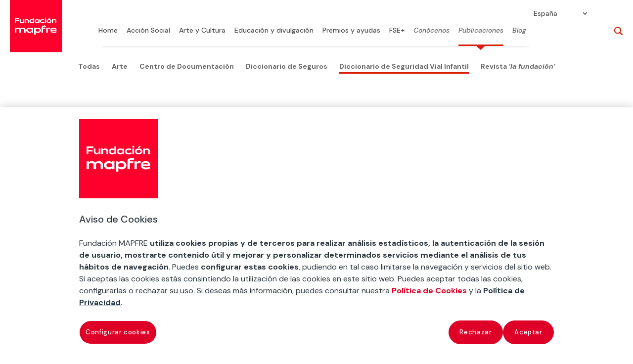

--- FILE ---
content_type: text/html
request_url: https://www.fundacionmapfre.org/publicaciones/diccionario-seguridad-vial-infantil/hebilla/
body_size: 28421
content:
<!DOCTYPE html>
<html lang="es-ES"><head><meta charset="UTF-8"><meta http-equiv="X-UA-Compatible" content="IE=edge"><meta id="termino" name="termino" content="Hebilla"><meta id="termino_char" name="termino_char" content="h"><meta id="termino_chars" name="termino_chars" content="he"><meta name="mb_post_date" content="2022-11-23"><meta name="mb_post_title" content="Hebilla"><link rel="stylesheet" media="print" onload="this.onload=null;this.media='all';" id="ao_optimized_gfonts" href="https://fonts.googleapis.com/css?family=Open+Sans:400,700%7CDM+Sans:regular,italic,500,500italic,700,700italic&amp;display=swap"><link rel="pingback" href="/xmlrpc.php"> <script type="text/javascript">document.documentElement.className = 'js';</script> <script id="diviarea-loader">window.DiviPopupData=window.DiviAreaConfig={"zIndex":1000000,"animateSpeed":400,"triggerClassPrefix":"show-popup-","idAttrib":"data-popup","modalIndicatorClass":"is-modal","blockingIndicatorClass":"is-blocking","defaultShowCloseButton":true,"withCloseClass":"with-close","noCloseClass":"no-close","triggerCloseClass":"close","singletonClass":"single","darkModeClass":"dark","noShadowClass":"no-shadow","altCloseClass":"close-alt","popupSelector":".et_pb_section.popup","initializeOnEvent":"et_pb_after_init_modules","popupWrapperClass":"area-outer-wrap","fullHeightClass":"full-height","openPopupClass":"da-overlay-visible","overlayClass":"da-overlay","exitIndicatorClass":"on-exit","hoverTriggerClass":"on-hover","clickTriggerClass":"on-click","onExitDelay":2000,"notMobileClass":"not-mobile","notTabletClass":"not-tablet","notDesktopClass":"not-desktop","baseContext":"body","activePopupClass":"is-open","closeButtonClass":"da-close","withLoaderClass":"with-loader","debug":false,"ajaxUrl":"https:\/\/www.fundacionmapfre.org\/wp-admin\/admin-ajax.php","sys":[]};var divimode_loader=function(){"use strict";!function(t){t.DiviArea=t.DiviPopup={loaded:!1};var n=t.DiviArea,i=n.Hooks={},o={};function r(t,n,i){var r,e,c;if("string"==typeof t)if(o[t]){if(n)if((r=o[t])&&i)for(c=r.length;c--;)(e=r[c]).callback===n&&e.context===i&&(r[c]=!1);else for(c=r.length;c--;)r[c].callback===n&&(r[c]=!1)}else o[t]=[]}function e(t,n,i,r){if("string"==typeof t){var e={callback:n,priority:i,context:r},c=o[t];c?(c.push(e),c=function(t){var n,i,o,r,e=t.length;for(r=1;r<e;r++)for(n=t[r],i=r;i>0;i--)(o=t[i-1]).priority>n.priority&&(t[i]=o,t[i-1]=n);return t}(c)):c=[e],o[t]=c}}function c(t,n,i){"string"==typeof n&&(n=[n]);var r,e,c=[];for(r=0;r<n.length;r++)Array.prototype.push.apply(c,o[n[r]]);for(e=0;e<c.length;e++){var a=void 0;c[e]&&"function"==typeof c[e].callback&&("filter"===t?void 0!==(a=c[e].callback.apply(c[e].context,i))&&(i[0]=a):c[e].callback.apply(c[e].context,i))}if("filter"===t)return i[0]}i.silent=function(){return i},n.removeFilter=i.removeFilter=function(t,n){r(t,n)},n.removeAction=i.removeAction=function(t,n){r(t,n)},n.applyFilters=i.applyFilters=function(t){for(var n=[],i=arguments.length-1;i-- >0;)n[i]=arguments[i+1];return c("filter",t,n)},n.doAction=i.doAction=function(t){for(var n=[],i=arguments.length-1;i-- >0;)n[i]=arguments[i+1];c("action",t,n)},n.addFilter=i.addFilter=function(n,i,o,r){e(n,i,parseInt(o||10,10),r||t)},n.addAction=i.addAction=function(n,i,o,r){e(n,i,parseInt(o||10,10),r||t)},n.addActionOnce=i.addActionOnce=function(n,i,o,c){e(n,i,parseInt(o||10,10),c||t),e(n,(function(){r(n,i)}),1+parseInt(o||10,10),c||t)}}(window);return{}}();</script><meta name="robots" content="index, follow, max-image-preview:large, max-snippet:-1, max-video-preview:-1">  <script data-cfasync="false" data-pagespeed-no-defer="">var gtm4wp_datalayer_name = "dataLayer";
	var dataLayer = dataLayer || [];</script> <link media="all" href="/contents/cache/autoptimize/css/autoptimize_03ea097ecab15f236425de93dda9bb1f.css" rel="stylesheet"><link media="screen" href="/contents/cache/autoptimize/css/autoptimize_06c6dd605f34e885ab709b60d3342fe2.css" rel="stylesheet"><title>¿Qué es una hebilla en un sistema de retención infantil?</title><meta name="description" content="Dispositivo de apertura rápida que permite que el niño esté sujeto al sistema de retención, o este a la estructura del vehículo, y que puede abrirse con rapidez."><link rel="canonical" href="https://www.fundacionmapfre.org/publicaciones/diccionario-seguridad-vial-infantil/hebilla/"><meta property="og:locale" content="es_ES"><meta property="og:type" content="article"><meta property="og:title" content="Hebilla"><meta property="og:description" content="Dispositivo de apertura rápida que permite que el niño esté sujeto al sistema de retención, o este a la estructura del vehículo, y que puede abrirse con rapidez."><meta property="og:url" content="https://www.fundacionmapfre.org/publicaciones/diccionario-seguridad-vial-infantil/hebilla/"><meta property="og:site_name" content="Fundación Mapfre"><meta property="article:modified_time" content="2024-10-03T09:00:23+00:00"><meta property="og:image" content="https://www.fundacionmapfre.org/media/rrss/fundacion-mapfre-1200x600-1.png"><meta property="og:image:width" content="1200"><meta property="og:image:height" content="600"><meta property="og:image:type" content="image/png"><meta name="twitter:card" content="summary_large_image"><meta name="twitter:label1" content="Tiempo de lectura"><meta name="twitter:data1" content="1 minuto"> <script type="application/ld+json" class="yoast-schema-graph">{"@context":"https://schema.org","@graph":[{"@type":"WebPage","@id":"https://www.fundacionmapfre.org/publicaciones/diccionario-seguridad-vial-infantil/hebilla/","url":"https://www.fundacionmapfre.org/publicaciones/diccionario-seguridad-vial-infantil/hebilla/","name":"¿Qué es una hebilla en un sistema de retención infantil?","isPartOf":{"@id":"https://www.fundacionmapfre.org/#website"},"datePublished":"2022-11-23T07:01:00+00:00","dateModified":"2024-10-03T09:00:23+00:00","description":"Dispositivo de apertura rápida que permite que el niño esté sujeto al sistema de retención, o este a la estructura del vehículo, y que puede abrirse con rapidez.","breadcrumb":{"@id":"https://www.fundacionmapfre.org/publicaciones/diccionario-seguridad-vial-infantil/hebilla/#breadcrumb"},"inLanguage":"es","potentialAction":[{"@type":"ReadAction","target":["https://www.fundacionmapfre.org/publicaciones/diccionario-seguridad-vial-infantil/hebilla/"]}]},{"@type":"BreadcrumbList","@id":"https://www.fundacionmapfre.org/publicaciones/diccionario-seguridad-vial-infantil/hebilla/#breadcrumb","itemListElement":[{"@type":"ListItem","position":1,"name":"Inicio","item":"https://www.fundacionmapfre.org/"},{"@type":"ListItem","position":2,"name":"Publicaciones","item":"https://www.fundacionmapfre.org/publicaciones/"},{"@type":"ListItem","position":3,"name":"Diccionario de Seguridad Vial Infantil","item":"https://www.fundacionmapfre.org/publicaciones/diccionario-seguridad-vial-infantil/"},{"@type":"ListItem","position":4,"name":"Hebilla"}]},{"@type":"WebSite","@id":"https://www.fundacionmapfre.org/#website","url":"https://www.fundacionmapfre.org/","name":"Fundación Mapfre","description":"","potentialAction":[{"@type":"SearchAction","target":{"@type":"EntryPoint","urlTemplate":"https://www.fundacionmapfre.org/?s={search_term_string}"},"query-input":{"@type":"PropertyValueSpecification","valueRequired":true,"valueName":"search_term_string"}}],"inLanguage":"es"}]}</script> <link rel="dns-prefetch" href="//cdnjs.cloudflare.com"><link href="https://fonts.gstatic.com" crossorigin="anonymous" rel="preconnect"><style id="wp-block-library-theme-inline-css" type="text/css">.wp-block-audio :where(figcaption){color:#555;font-size:13px;text-align:center}.is-dark-theme .wp-block-audio :where(figcaption){color:#ffffffa6}.wp-block-audio{margin:0 0 1em}.wp-block-code{border:1px solid #ccc;border-radius:4px;font-family:Menlo,Consolas,monaco,monospace;padding:.8em 1em}.wp-block-embed :where(figcaption){color:#555;font-size:13px;text-align:center}.is-dark-theme .wp-block-embed :where(figcaption){color:#ffffffa6}.wp-block-embed{margin:0 0 1em}.blocks-gallery-caption{color:#555;font-size:13px;text-align:center}.is-dark-theme .blocks-gallery-caption{color:#ffffffa6}:root :where(.wp-block-image figcaption){color:#555;font-size:13px;text-align:center}.is-dark-theme :root :where(.wp-block-image figcaption){color:#ffffffa6}.wp-block-image{margin:0 0 1em}.wp-block-pullquote{border-bottom:4px solid;border-top:4px solid;color:currentColor;margin-bottom:1.75em}.wp-block-pullquote cite,.wp-block-pullquote footer,.wp-block-pullquote__citation{color:currentColor;font-size:.8125em;font-style:normal;text-transform:uppercase}.wp-block-quote{border-left:.25em solid;margin:0 0 1.75em;padding-left:1em}.wp-block-quote cite,.wp-block-quote footer{color:currentColor;font-size:.8125em;font-style:normal;position:relative}.wp-block-quote:where(.has-text-align-right){border-left:none;border-right:.25em solid;padding-left:0;padding-right:1em}.wp-block-quote:where(.has-text-align-center){border:none;padding-left:0}.wp-block-quote.is-large,.wp-block-quote.is-style-large,.wp-block-quote:where(.is-style-plain){border:none}.wp-block-search .wp-block-search__label{font-weight:700}.wp-block-search__button{border:1px solid #ccc;padding:.375em .625em}:where(.wp-block-group.has-background){padding:1.25em 2.375em}.wp-block-separator.has-css-opacity{opacity:.4}.wp-block-separator{border:none;border-bottom:2px solid;margin-left:auto;margin-right:auto}.wp-block-separator.has-alpha-channel-opacity{opacity:1}.wp-block-separator:not(.is-style-wide):not(.is-style-dots){width:100px}.wp-block-separator.has-background:not(.is-style-dots){border-bottom:none;height:1px}.wp-block-separator.has-background:not(.is-style-wide):not(.is-style-dots){height:2px}.wp-block-table{margin:0 0 1em}.wp-block-table td,.wp-block-table th{word-break:normal}.wp-block-table :where(figcaption){color:#555;font-size:13px;text-align:center}.is-dark-theme .wp-block-table :where(figcaption){color:#ffffffa6}.wp-block-video :where(figcaption){color:#555;font-size:13px;text-align:center}.is-dark-theme .wp-block-video :where(figcaption){color:#ffffffa6}.wp-block-video{margin:0 0 1em}:root :where(.wp-block-template-part.has-background){margin-bottom:0;margin-top:0;padding:1.25em 2.375em}</style><style id="qsm-quiz-style-inline-css" type="text/css"></style><link rel="stylesheet" id="css-divi-area-css" href="/contents/lib/popups-for-divi/styles/front.min.css" type="text/css" media="all"><style id="css-divi-area-inline-css" type="text/css">.et_pb_section.popup{display:none}</style><link rel="stylesheet" id="css-divi-area-popuphidden-css" href="/contents/lib/popups-for-divi/styles/front-popuphidden.min.css" type="text/css" media="all"> <script>if (document.location.protocol != "https:") {
                        document.location = document.URL.replace(/^http:/i, "https:");
                    }</script> <script type="text/javascript" src="/inc/js/jquery/jquery.min.js" id="jquery-core-js"></script> <script type="text/javascript" id="utils-js-extra">var userSettings = {"url":"\/fundacion\/","uid":"0","time":"1769159985","secure":"1"};</script> <!--[if lt IE 8]> <script type="text/javascript" src="https://www.fundacionmapfre.org/inc/js/json2.min.js" id="json2-js"></script> <![endif]--> <script type="text/javascript" id="ajax-script-js-extra">var ajax_object = {"ajax_url":"https:\/\/www.fundacionmapfre.org\/wp-admin\/admin-ajax.php","we_value":"1234","rest_feed_insta":"https:\/\/www.fundacionmapfre.org\/wp-json\/feed_insta\/listado"};</script> <script type="text/javascript" src="/contents/lib/popups-for-divi/scripts/ie-compat.min.js" id="dap-ie-js"></script> <script type="text/javascript" src="https://cdnjs.cloudflare.com/ajax/libs/ScrollMagic/2.0.7/ScrollMagic.min.js" id="scroll-magic-script-js"></script> <script type="text/javascript" src="https://cdnjs.cloudflare.com/ajax/libs/ScrollMagic/2.0.7/plugins/debug.addIndicators.min.js" id="scroll-magic-script-add-js"></script> <script type="text/javascript" src="https://cdnjs.cloudflare.com/ajax/libs/ScrollMagic/2.0.5/ScrollMagic.js" id="scrollmagic-js"></script> <script type="text/javascript" src="https://cdnjs.cloudflare.com/ajax/libs/gsap/1.20.3/TweenMax.min.js" id="tweenmax-js"></script> <script type="text/javascript" src="https://cdnjs.cloudflare.com/ajax/libs/ScrollMagic/2.0.5/plugins/animation.gsap.js" id="gsap-js"></script> <script type="text/javascript" src="https://cdnjs.cloudflare.com/ajax/libs/gsap/1.20.3/plugins/ScrollToPlugin.min.js" id="scrolltoplugin-js"></script> <link rel="https://api.w.org/" href="/wp-json/"><link rel="alternate" title="JSON" type="application/json" href="https://www.fundacionmapfre.org/wp-json/wp/v2/diccionario_seg_vial/492744"><link rel="EditURI" type="application/rsd+xml" title="RSD" href="/xmlrpc.php?rsd"><link rel="shortlink" href="/?p=492744">  <script nowprocket>var digitalData = digitalData || [];</script> <link rel="manifest" href="/aimtell-manifest.json">  <script nowprocket type="text/javascript" src="https://cdn.cookielaw.org/consent/beb9469f-3e56-4cc6-9719-ccfd26b784a7/OtAutoBlock.js"></script> <script nowprocket src="https://cdn.cookielaw.org/scripttemplates/otSDKStub.js" data-document-language="true" type="text/javascript" charset="UTF-8" data-domain-script="beb9469f-3e56-4cc6-9719-ccfd26b784a7"></script> <script nowprocket type="text/javascript">function OptanonWrapper() { }</script> 
 <script nowprocket>window.swd_instance_id = crypto.randomUUID();
var swd = {account_id: '7663fce1-62cc-4c87-8809-9b5655fb158a', asset_id:'89e3ca11-d4f0-4181-9971-5049c41f1060', instance_id:window.swd_instance_id, pixel_type: 'onsite',pixel_name: 'onsite',page_name: document.location.hostname + 
document.location.pathname,parameters: [],cookies_contents: 
[],datalayer_contents:[],client_unix_timestamp: parseInt(Date.now()/1000)};
var swdr = parseInt(Date.now() + "" + (Math.floor(Math.random()*90000) + 
10000));
 
var swdxhr = new XMLHttpRequest();
swdxhr.open("POST", 
"https://prod.watchdog.sherlock.merklespaintech.es/api/v1/watchdog/hits/collect", 
true);
swdxhr.setRequestHeader('Content-Type', 'application/json');
swdxhr.setRequestHeader('Random-Id', swdr);
swdxhr.send(JSON.stringify(swd));</script>  <script data-cfasync="false" data-pagespeed-no-defer="">digitalData.push({'brand':'mapfre'});digitalData.push({'channel': 'fundacion'});digitalData.push({'version': '3.0'});digitalData.push({'section_1': 'publicaciones'});digitalData.push({'section_2': 'diccionario-seguridad-vial-infantil'});digitalData.push({'section_3': 'hebilla'});digitalData.push({'section_4': ''});digitalData.push({'section_5': ''});digitalData.push({'section_6': ''});digitalData.push({'section_7': ''});var str=new RegExp('Page not found');if(str.test(digitalData[0].pageTitle)){var errortype=digitalData[0].pageTitle;}else{var errortype='';}digitalData.push({'error_type': errortype});digitalData.push({'message_type': errortype});digitalData.push({'language': 'es_ES'});digitalData.push({'country': 'ES'});digitalData.push({'url': 'https://www.fundacionmapfre.org//publicaciones/diccionario-seguridad-vial-infantil/hebilla/'});</script><script type="text/javascript">var MindbreezeApp = MindbreezeApp || {};jQuery(document).ready(function($) {
    $("html").on('click', 'body > ul.ui-menu.ui-widget.ui-widget-content.ui-autocomplete.ui-front .ui-menu-item div', function(e) {
        $(".et-search-field").val($(this).text());
        $(".et-search-form").submit();
    });
});</script><script type="application/ld+json">{"@context":"https://schema.org","@type":"FAQPage","mainEntity":[{"@type":"Question","name":"¿Qué es una hebilla en un sistema de retención infantil?","acceptedAnswer":{"@type":"Answer","text":"Dispositivo de apertura rápida que permite que el niño esté sujeto al sistema de retención, o este a la estructura del vehículo, y que puede abrirse con rapidez. "}}]}</script><script type="application/ld+json">{"@context":"https:\/\/schema.org","@type":"WebSite","name":"Fundaci\u00f3n MAPFRE","url":"https:\/\/www.fundacionmapfre.org","potentialAction":[{"@type":"SearchAction","target":"https:\/\/www.fundacionmapfre.org\/?s={search_term_string}","query-input":"required name=search_term_string"}]}</script><script type="application/ld+json">{"@context":"https:\/\/schema.org","@type":"BreadcrumbList","itemListElement":[{"@type":"ListItem","position":1,"item":{"@id":"https:\/\/www.fundacionmapfre.org\/","name":"Inicio"}},{"@type":"ListItem","position":2,"item":{"@id":"https:\/\/www.fundacionmapfre.org\/publicaciones\/diccionario-seguridad-vial-infantil\/hebilla\/","name":"Hebilla"}}]}</script>   <script data-cfasync="false" data-pagespeed-no-defer="" type="text/javascript">var dataLayer_content = {"pageTitle":"¿Qué es una hebilla en un sistema de retención infantil?","pagePostType":"diccionario_seg_vial","pagePostType2":"single-diccionario_seg_vial","pagePostDate":"23\/11\/2022","pagePostDateYear":2022,"pagePostDateMonth":11,"pagePostDateDay":23,"pagePostDateDayName":"miércoles","pagePostDateHour":7,"pagePostDateMinute":1,"pagePostDateIso":"2022-11-23T07:01:00+00:00","pagePostDateUnix":1669186860,"postID":492744};
	dataLayer.push( dataLayer_content );</script> <script data-cfasync="false" data-pagespeed-no-defer="" type="text/javascript">(function(w,d,s,l,i){w[l]=w[l]||[];w[l].push({'gtm.start':
new Date().getTime(),event:'gtm.js'});var f=d.getElementsByTagName(s)[0],
j=d.createElement(s),dl=l!='dataLayer'?'&l='+l:'';j.async=true;j.src=
'//www.googletagmanager.com/gtm.js?id='+i+dl;f.parentNode.insertBefore(j,f);
})(window,document,'script','dataLayer','GTM-5PR4SGV');</script> <style type="text/css" id="et-social-custom-css">.et_monarch .et_social_networks .et_social_icons_container { display: flex; justify-content: center; } .et_monarch i.et_social_icon { background-color: #2d373d !important; } .et_monarch .et_social_icon_twitter:before { content: url(https://www.fundacionmapfre.org/media/twitter-x-20.png); }</style><meta name="viewport" content="width=device-width, initial-scale=1.0, maximum-scale=1.0, user-scalable=0"><style>body {
		font-weight: 400;
	}
/** */
.et_pb_section {
    max-width: 1366px;
    margin: 0 auto;
}

.et_pb_row {
	width: 90%;
}

.et_pb_text a:hover {
    text-decoration: underline;
}
	
	.et_pb_text a:hover:after {
    text-decoration: none;
}

	body.ie .fm-hero-sec {
		height: 100px;
	}
	@media screen and (min-width: 981px) {
		.fm-slider-exp .et_pb_slides {
			padding: 0 70px;	
		}			
	}



@media screen and (min-width: 981px) {
  /* line 7, ../sass-project/sass/_bootstrap-columns.scss */
  .et_pb_gutters2 .gl-col-2-4-4-2 .et_pb_column:nth-child(1), .et_pb_gutters2.gl-col-2-4-4-2.et_pb_row .et_pb_column:nth-child(1) {
    width: 16.16667%;
    margin-right: 1%;
  }

  /* line 223, ../../../../../divi/sass/_divi-snippets/_bootstrap_columns-2.scss */
  /* line 12, ../sass-project/sass/_bootstrap-columns.scss */
  .et_pb_gutters2 .gl-col-2-4-4-2 .et_pb_column:nth-child(2), .et_pb_gutters2.gl-col-2-4-4-2.et_pb_row .et_pb_column:nth-child(2) {
    width: 32.33333%;
    margin-right: 1%;
  }

  /* line 227, ../../../../../divi/sass/_divi-snippets/_bootstrap_columns-2.scss */
  /* line 17, ../sass-project/sass/_bootstrap-columns.scss */
  .et_pb_gutters2 .gl-col-2-4-4-2 .et_pb_column:nth-child(3), .et_pb_gutters2.gl-col-2-4-4-2.et_pb_row .et_pb_column:nth-child(3) {
    width: 32.33333%;
    margin-right: 1%;
  }

  /* line 231, ../../../../../divi/sass/_divi-snippets/_bootstrap_columns-2.scss */
  /* line 22, ../sass-project/sass/_bootstrap-columns.scss */
  .et_pb_gutters2 .gl-col-2-4-4-2 .et_pb_column:nth-child(4), .et_pb_gutters2.gl-col-2-4-4-2.et_pb_row .et_pb_column:nth-child(4) {
    width: 16.16667%;
  }

  /* line 136, ../../../../../divi/sass/_divi-snippets/_bootstrap_columns-2.scss */
  /* line 27, ../sass-project/sass/_bootstrap-columns.scss */
  .et_pb_gutters2 .gl-col-2-8-2 .et_pb_column:nth-child(1), .et_pb_gutters2.gl-col-2-8-2.et_pb_row .et_pb_column:nth-child(1) {
    width: 16.16667%;
    margin-right: 1%;
  }

  /* line 140, ../../../../../divi/sass/_divi-snippets/_bootstrap_columns-2.scss */
  /* line 32, ../sass-project/sass/_bootstrap-columns.scss */
  .et_pb_gutters2 .gl-col-2-8-2 .et_pb_column:nth-child(2), .et_pb_gutters2.gl-col-2-8-2.et_pb_row .et_pb_column:nth-child(2) {
    width: 65.66667%;
    margin-right: 1%;
  }

  /* line 144, ../../../../../divi/sass/_divi-snippets/_bootstrap_columns-2.scss */
  /* line 37, ../sass-project/sass/_bootstrap-columns.scss */
  .et_pb_gutters2 .gl-col-2-8-2 .et_pb_column:nth-child(3), .et_pb_gutters2.gl-col-2-8-2.et_pb_row .et_pb_column:nth-child(3) {
    width: 16.16667%;
  }
	
  #top-menu li.fm-menu-leaf.current-menu-item  a {
    color: #526570;
    opacity: 1;
    background-color: transparent;
    border-bottom:3px solid #D81E05;
    -webkit-transition: all .1s ease-in-out;
    transition: all .1s ease-in-out;
    padding: 0;
    width: 100%;
  }
	
  #top-menu li.current-page-ancestor > a {
    border-bottom:3px solid #D81E05;   
    padding: 0;
  }
	
  #top-menu.nav {
    padding: 0;
  }
}

/*Temporal	*/
	
	.fm-posts-4col-buscador-sec .fm-search-busc-sec {    
    padding-top: 0 !important;
}

.fm-posts-4col-buscador-sec {
    padding-top: 0 !important;
    padding-bottom: 0 !important;
}

.fm-pagination-sec {
    padding-bottom: 0 !important;
}


	.fm-pagination-sec .wp-pagenavi span {
    display: none;
}

.fm-pagination-sec .wp-pagenavi span[aria-current*="page"] {
    display: inline-block;
}
	
	.fm-mb-buscar-horizontal .mb-query {
    max-width: 612px !important;
    width: 100%;
    display: block;    
}


.fm-mb-buscar-horizontal .search-nav {
	display: flex;
    flex-flow: row nowrap;
    justify-content: center;
}

	.fm-mb-buscar-horizontal .mb-query {
    max-width: 612px !important;
    width: 100%;
    display: block;    
}

.fm-mb-buscar-horizontal .search-nav {
	display: flex;
    flex-flow: row nowrap;
    justify-content: center;
}

.fm-mb-diccionario .mb-component-container .media-heading {
    padding: 0;
    line-height: 1;
}

.fm-mb-diccionario .mb-component-container .media-heading a {
    font-size: 16px;   
    color: #3d3d3d;
    font-weight: 300;
    line-height: 1.4;
}

.fm-mb-diccionario .mb-component-container .media-heading a:hover {
    text-decoration: underline;
}

.fm-mb-diccionario .media {
    border: 0;
    padding: 0;    
    margin-bottom: 38px;
}
	.lista-abc a:hover {
    text-decoration: underline;
}

.lista-abc li  {
    margin-bottom: 12px;
}

.fm-pagination-sec .et_pb_row {
    width: 100%
}

.pager {
    margin: 0;
}

.fm-mb-diccionario .mb-component-container div:last-of-type {
    margin-bottom: 0;
}
	
	.fm-mindbreeze-publicaciones select {
    float: right;
}

.fm-mindbreeze-publicaciones .fm-search-fund-sec {
    
}

.fm-mindbreeze-publicaciones .mb-component-container .et_pb_section_4,
.fm-mindbreeze-publicaciones .mb-component-container .et_pb_section_4 .et_pb_row_4,
.fm-mindbreeze-publicaciones .mb-component-container .et_pb_section_4 .et_pb_row_5 {
    padding: 0 !important
}


.fm-mindbreeze-publicaciones .media .fm-publicacion {
    padding-top: 0 !Important;
}
	
	/* line 52, sass-project/sass/presentaciones-divi-cpt/_exposiciones.scss */
.fm-cpt-exposiciones.fm-cpt-nuestras-exposiciones-viajan.fm-cpt-nuestras-exposiciones-viajan-esconder-texto p:nth-child(4), .fm-cpt-exposiciones.fm-cpt-nuestras-exposiciones-viajan.fm-cpt-nuestras-exposiciones-viajan-esconder-texto p:nth-child(5), .fm-cpt-exposiciones.fm-cpt-nuestras-exposiciones-viajan.fm-cpt-nuestras-exposiciones-viajan-esconder-texto p:nth-child(6), .fm-cpt-exposiciones.fm-cpt-nuestras-exposiciones-viajan.fm-cpt-nuestras-exposiciones-viajan-esconder-texto p:nth-child(7), .fm-cpt-exposiciones.fm-cpt-nuestras-exposiciones-viajan.fm-cpt-nuestras-exposiciones-viajan-esconder-texto p:nth-child(8), .fm-cpt-exposiciones.fm-cpt-nuestras-exposiciones-viajan.fm-cpt-nuestras-exposiciones-viajan-esconder-texto p:nth-child(9), .fm-cpt-exposiciones.fm-cpt-nuestras-exposiciones-viajan.fm-cpt-nuestras-exposiciones-viajan-esconder-texto p:nth-child(10) {
  display: none;
}
/* line 64, sass-project/sass/presentaciones-divi-cpt/_exposiciones.scss */
.fm-cpt-exposiciones.fm-cpt-nuestras-exposiciones-viajan.fm-cpt-nuestras-exposiciones-viajan-esconder-texto .dicp_image_container p {
  font-size: 10px !important;
  line-height: 1.4;
  text-align: right;
  color: #2d373d;
}
/* line 71, sass-project/sass/presentaciones-divi-cpt/_exposiciones.scss */
.fm-cpt-exposiciones.fm-cpt-nuestras-exposiciones-viajan.fm-cpt-nuestras-exposiciones-viajan-esconder-texto .et_pb_post {
  border-bottom: none;
}
	
	.fm-texto-plano ul > li > ul {
  padding-top: 14px !important;
}
	/* line 2, sass-project/sass/mindbreeze/_proyectos.scss */
.fm-mb-proyectos .fm-mb-proyectos__selectores {
  display: flex;
  flex-flow: column nowrap;
  margin-bottom: 30px;
  justify-content: center;
}
/* line 9, sass-project/sass/mindbreeze/_proyectos.scss */
.fm-mb-proyectos .fm-mb-proyectos__busqueda {
  display: flex;
  flex-flow: column nowrap;
  margin-bottom: 40px;
}
/* line 14, sass-project/sass/mindbreeze/_proyectos.scss */
.fm-mb-proyectos .fm-mb-proyectos__busqueda .fm-mb-busqueda__numero_resultados {
  font-size: 21px;
  font-weight: 500;
  font-stretch: normal;
  font-style: normal;
  line-height: 1.3;
  letter-spacing: normal;
  text-align: left;
  color: #000000;
  width: auto;
  margin-bottom: 18px;
}
/* line 27, sass-project/sass/mindbreeze/_proyectos.scss */
.fm-mb-proyectos .fm-mb-proyectos__busqueda .fm-mb-busqueda__categorias {
  line-height: 1.7;
}
/* line 30, sass-project/sass/mindbreeze/_proyectos.scss */
.fm-mb-proyectos .fm-mb-proyectos__busqueda .fm-mb-busqueda__categorias .fm-mb-busqueda__categoria {
  padding: 5px 20px 6px 15px;
  border-radius: 27px;
  background-color: #eae9e9;
  margin-right: 15px;
  font-size: 14px;
}
/* line 37, sass-project/sass/mindbreeze/_proyectos.scss */
.fm-mb-proyectos .fm-mb-proyectos__busqueda .fm-mb-busqueda__categorias .fm-mb-busqueda__categoria:last-child {
  margin-right: 0;
}
/* line 44, sass-project/sass/mindbreeze/_proyectos.scss */
.fm-mb-proyectos .fm-mb-resultado {
  margin-bottom: 90px;
}
/* line 47, sass-project/sass/mindbreeze/_proyectos.scss */
.fm-mb-proyectos .fm-mb-resultado .fm-mb-resultado__imagen {
  margin-bottom: 20px;
}
/* line 51, sass-project/sass/mindbreeze/_proyectos.scss */
.fm-mb-proyectos .fm-mb-resultado .fm-mb-resultado__texto-secundario {
  font-size: 13px;
  font-weight: 500;
  font-stretch: normal;
  font-style: normal;
  line-height: 1.23;
  letter-spacing: normal;
  text-align: left;
  color: #2d373d;
  padding-left: 33px;
  position: relative;
  margin-bottom: 0px;
}
/* line 65, sass-project/sass/mindbreeze/_proyectos.scss */
.fm-mb-proyectos .fm-mb-resultado .fm-mb-resultado__categoria {
  font-size: 13px;
  font-weight: normal;
  font-stretch: normal;
  font-style: italic;
  line-height: 1.31;
  letter-spacing: normal;
  text-align: left;
  color: #000000;
}
/* line 76, sass-project/sass/mindbreeze/_proyectos.scss */
.fm-mb-proyectos .fm-mb-resultado .fm-mb-resultado__titulo {
  font-size: 18px;
  font-weight: 500;
  font-stretch: normal;
  font-style: normal;
  line-height: 1.33;
  letter-spacing: normal;
  text-align: left;
  color: #2d373d;
  margin-bottom: 28px;
}
/* line 87, sass-project/sass/mindbreeze/_proyectos.scss */
.fm-mb-proyectos .fm-mb-resultado .fm-mb-resultado__titulo a:hover {
  text-decoration: underline;
}
/* line 92, sass-project/sass/mindbreeze/_proyectos.scss */
.fm-mb-proyectos .fm-mb-resultado .fm-mb-resultado__icono {
  clip-path: polygon(70% 0, 100% 50%, 78% 100%, 0 100%, 0 0);
  width: 19px;
  height: 14px;
  display: block;
  position: absolute;
  top: 0;
  left: 0;
}
/* line 101, sass-project/sass/mindbreeze/_proyectos.scss */
.fm-mb-proyectos .fm-mb-resultado .fm-mb-resultado__icono.vigente {
  background-color: #008c47;
}
/* line 105, sass-project/sass/mindbreeze/_proyectos.scss */
.fm-mb-proyectos .fm-mb-resultado .fm-mb-resultado__icono.finalizado {
  background-color: #9a9a9a;
}
@media screen and (min-width: 768px) {
  /* line 113, sass-project/sass/mindbreeze/_proyectos.scss */
  .fm-mb-proyectos .fm-mb-proyectos__selectores {
    flex-flow: row nowrap;
    margin-bottom: 70px;
  }
  /* line 117, sass-project/sass/mindbreeze/_proyectos.scss */
  .fm-mb-proyectos .fm-mb-proyectos__busqueda {
    flex-flow: row nowrap;
  }
  /* line 119, sass-project/sass/mindbreeze/_proyectos.scss */
  .fm-mb-proyectos .fm-mb-proyectos__busqueda .fm-mb-busqueda__numero_resultados {
    border-right: solid 1px #c9c9c9;
    padding-right: 30px;
    margin-bottom: 0;
  }
  /* line 124, sass-project/sass/mindbreeze/_proyectos.scss */
  .fm-mb-proyectos .fm-mb-proyectos__busqueda .fm-mb-busqueda__categorias {
    padding-left: 20px;
  }
}
@media screen and (min-width: 768px) and (max-width: 980px) {
  /* line 245, sass-project/sass/utils/_utilities.scss */
  .fm-mb-proyectos .fm-mb-resultado {
    width: 48.5%;
    margin-right: 3%;
  }
  /* line 249, sass-project/sass/utils/_utilities.scss */
  .fm-mb-proyectos .fm-mb-resultado:nth-child(2n) {
    margin-right: 0;
  }
  /* line 254, sass-project/sass/utils/_utilities.scss */
  .fm-mb-proyectos .fm-mb-proyectos__resultados {
    display: flex;
    flex-flow: row wrap;
  }
}
@media screen and (min-width: 981px) {
  /* line 245, sass-project/sass/utils/_utilities.scss */
  .fm-mb-proyectos .fm-mb-resultado {
    width: 31.3333%;
    margin-right: 3%;
  }
  /* line 249, sass-project/sass/utils/_utilities.scss */
  .fm-mb-proyectos .fm-mb-resultado:nth-child(3n) {
    margin-right: 0;
  }
  /* line 254, sass-project/sass/utils/_utilities.scss */
  .fm-mb-proyectos .fm-mb-proyectos__resultados {
    display: flex;
    flex-flow: row wrap;
  }
}

/* line 140, sass-project/sass/mindbreeze/_proyectos.scss */
.fm-mb-selector {
  position: relative;
  margin-right: 30px;
  /* The contenedor <div> - needed to position the dropdown content */
}
/* line 144, sass-project/sass/mindbreeze/_proyectos.scss */
.fm-mb-selector:last-child {
  margin-right: 0;
}
/* line 148, sass-project/sass/mindbreeze/_proyectos.scss */
.fm-mb-selector .fm-mb-selector__boton {
  display: block;
  position: relative;
  min-width: 232px;
  margin: 0 auto;
  height: 48px;
  border-radius: 2px;
  border: solid 1px #707070;
  background-color: #ffffff;
  padding-left: 15px;
  padding-right: 36px;
  padding-top: 14px;
  padding-bottom: 14px;
  text-align: left;
  cursor: pointer;
  font-size: 16px;
}
/* line 165, sass-project/sass/mindbreeze/_proyectos.scss */
.fm-mb-selector .fm-mb-selector__boton:after {
  content: "3";
  display: inline-block;
  -webkit-box-sizing: border-box;
  -moz-box-sizing: border-box;
  box-sizing: border-box;
  font-family: ETmodules;
  font-size: 1em;
  font-weight: 400;
  font-style: normal;
  font-variant: normal;
  -webkit-font-smoothing: antialiased;
  line-height: 1;
  text-transform: none;
  speak: none;
  color: inherit;
  display: inline;
  position: absolute;
  right: 14px;
  font-size: 24px;
  top: 11px;
}
/* line 174, sass-project/sass/mindbreeze/_proyectos.scss */
.fm-mb-selector .fm-mb-selector__boton.is-active {
  border-bottom: none;
}
/* line 184, sass-project/sass/mindbreeze/_proyectos.scss */
.fm-mb-selector .fm-mb-selector__contenedor {
  display: none;
  background: #fff;
  position: absolute;
  top: 100%;
  width: 100%;
  left: 0;
  border-left: solid 1px #707070;
  border-right: solid 1px #707070;
  border-bottom: solid 1px #707070;
  border-radius: 0 0 2px 2px;
  overflow-y: scroll;
  max-height: 290px;
  z-index: 3;
}
/* line 199, sass-project/sass/mindbreeze/_proyectos.scss */
.fm-mb-selector .fm-mb-selector__contenedor.is-active {
  display: block;
}
/* line 204, sass-project/sass/mindbreeze/_proyectos.scss */
.fm-mb-selector .fm-mb-selector__opcion .mb-dont-serialize {
  color: black;
  padding: 12px 16px;
  text-decoration: none;
  display: block;
  display: flex;
  text-align: left;
}
/* line 213, sass-project/sass/mindbreeze/_proyectos.scss */
.fm-mb-selector .fm-mb-selector__opcion .mb-dont-serialize > p:hover {
  font-weight: bold;
  cursor: pointer;
}
/* line 220, sass-project/sass/mindbreeze/_proyectos.scss */
.fm-mb-selector .flex-element {
  width: 25%;
  align-items: center;
  margin-top: 22px;
}
/* line 226, sass-project/sass/mindbreeze/_proyectos.scss */
.fm-mb-selector .checkbox_mapfre {
  width: 15%;
  position: relative;
}
/* line 230, sass-project/sass/mindbreeze/_proyectos.scss */
.fm-mb-selector .checkbox_mapfre label {
  cursor: pointer;
  display: block;
  width: 22px;
  height: 22px;
  border-radius: 4px;
  border: 2px solid #666666;
  background: #FFFFFF;
  z-index: 1;
  cursor: pointer;
  margin-right: 20px;
}
/* line 242, sass-project/sass/mindbreeze/_proyectos.scss */
.fm-mb-selector .checkbox_mapfre label:after {
  display: block;
  opacity: 0;
  content: '';
  position: relative;
  width: 12.5px;
  height: 7px;
  background: transparent;
  top: 2px;
  left: 1px;
  border: 3px solid #FFFFFF;
  border-top: none;
  border-right: none;
  transform: rotate(-45deg);
}
/* line 259, sass-project/sass/mindbreeze/_proyectos.scss */
.fm-mb-selector .checkbox_mapfre input[type=checkbox] {
  margin: 0;
  position: absolute;
  top: 3px;
  left: 2px;
  opacity: 0;
  z-index: 2;
  cursor: pointer;
}
/* line 268, sass-project/sass/mindbreeze/_proyectos.scss */
.fm-mb-selector .checkbox_mapfre input[type=checkbox]:checked + label:after {
  opacity: 1;
}
/* line 272, sass-project/sass/mindbreeze/_proyectos.scss */
.fm-mb-selector .checkbox_mapfre input[type=checkbox]:checked + label {
  background: #D81E05;
  border: 2px solid #D81E05;
}
/* line 279, sass-project/sass/mindbreeze/_proyectos.scss */
.fm-mb-selector .checkbox_mapfre_text {
  width: 85%;
}
@media screen and (max-width: 767px) {
  /* line 140, sass-project/sass/mindbreeze/_proyectos.scss */
  .fm-mb-selector {
    margin-right: 0;
    max-width: none;
    width: 100%;
    margin-bottom: 30px;
  }
  /* line 289, sass-project/sass/mindbreeze/_proyectos.scss */
  .fm-mb-selector .fm-mb-selector__boton {
    width: 100%;
  }
  /* line 293, sass-project/sass/mindbreeze/_proyectos.scss */
  .fm-mb-selector .fm-mb-selector__contenedor {
    z-index: 3;
  }
}
	
	.fm-mb-selector .fm-mb-selector__opcion {
    color: black;
    padding: 0;
    text-decoration: none;
    display: block;
    text-align: left;
}
	
	/* line 2, sass-project/sass/mindbreeze/_publicaciones.scss */
.fm-mindbreeze-publicaciones .fm-search-fund-sec .et-last-child .et_pb_code_inner {
  position: relative;
}
/* line 8, sass-project/sass/mindbreeze/_publicaciones.scss */
.fm-mindbreeze-publicaciones .fm-search-fund-sec .et_pb_row_3 {
  z-index: 3;
}
/* line 12, sass-project/sass/mindbreeze/_publicaciones.scss */
.fm-mindbreeze-publicaciones .fm-search-fund-sec .et-last-child .et_pb_code_inner:after {
  z-index: 0;
  width: 24px;
  height: 24px;
  content: '\33';
  font-size: 24px;
  position: absolute;
  font-family: ETModules;
  right: 20px;
  top: 7px;
  color: #000;
}
/* line 25, sass-project/sass/mindbreeze/_publicaciones.scss */
.fm-mindbreeze-publicaciones .fm-search-fund-sec select {
  z-index: 1;
  position: relative;
  width: 232px;
  height: 40px;
  font-size: 16px;
  -webkit-appearance: none;
  -moz-appearance: none;
  background: transparent;
  background-repeat: no-repeat;
  background-position-x: 100%;
  background-position-y: 7px;
  border: 1px solid #707070;
  border-radius: 2px;
  padding-left: 32px;
}
/* line 43, sass-project/sass/mindbreeze/_publicaciones.scss */
.fm-mindbreeze-publicaciones .fm-search-fund-sec #select {
  color: #000;
}
/* line 47, sass-project/sass/mindbreeze/_publicaciones.scss */
.fm-mindbreeze-publicaciones .fm-mindbreeze-publicaciones select {
  float: right;
}
/* line 52, sass-project/sass/mindbreeze/_publicaciones.scss */
.fm-mindbreeze-publicaciones .mb-component-container .et_pb_section_4,
.fm-mindbreeze-publicaciones .mb-component-container .et_pb_section_4 .et_pb_row_4,
.fm-mindbreeze-publicaciones .mb-component-container .et_pb_section_4 .et_pb_row_5 {
  padding: 0 !important;
}
/* line 59, sass-project/sass/mindbreeze/_publicaciones.scss */
.fm-mindbreeze-publicaciones .media .fm-publicacion {
  padding-top: 0 !important;
}
@media screen and (min-width: 768px) {
  /* line 64, sass-project/sass/mindbreeze/_publicaciones.scss */
  .fm-mindbreeze-publicaciones .fm-mb-publicaciones__selectores {
    float: right;
  }
}
	
	.dicp-tax-selector-combo .dicp-tax-selector .dicp-tax-selector__links {
  
  overflow-y: auto !important;
}
	
/* line 4, sass-project/sass/mindbreeze/_colecciones.scss */
.fm-mb-colecciones .mb-dont-serialize h3 a {
  color: #3d3d3d !important;
}

/* line 13, sass-project/sass/mindbreeze/_colecciones.scss */
.fm-modal.fm-modal-colecciones .fm-modal-content {
  padding: 0 30px;
}
/* line 18, sass-project/sass/mindbreeze/_colecciones.scss */
.fm-modal.fm-modal-colecciones .fm-modal-body #collection_filter {
  width: 100%;
}
/* line 21, sass-project/sass/mindbreeze/_colecciones.scss */
.fm-modal.fm-modal-colecciones .fm-modal-body #collection_filter .et_pb_row {
  width: 100%;
}

/* line 33, sass-project/sass/mindbreeze/_colecciones.scss */
.fm_mb_tabs .fm_mb_tabs_controls {
  list-style: none !important;
  padding: 0 !important;
  line-height: inherit !important;
  display: flex;
  flex-flow: row nowrap;
  justify-content: center;
}
/* line 41, sass-project/sass/mindbreeze/_colecciones.scss */
.fm_mb_tabs .fm_mb_tabs_controls li {
  padding: 0 30px 20px 30px;
}
/* line 44, sass-project/sass/mindbreeze/_colecciones.scss */
.fm_mb_tabs .fm_mb_tabs_controls li:hover {
  cursor: pointer;
  font-weight: bold;
}
/* line 49, sass-project/sass/mindbreeze/_colecciones.scss */
.fm_mb_tabs .fm_mb_tabs_controls li.fm_mb_tab_active {
  border-bottom: 4px #d81e05 solid;
}
/* line 55, sass-project/sass/mindbreeze/_colecciones.scss */
.fm_mb_tabs .main-flex {
  display: flex;
  flex-direction: row;
  flex-wrap: wrap;
}
/* line 60, sass-project/sass/mindbreeze/_colecciones.scss */
.fm_mb_tabs .main-flex .flex-element {
  width: 25%;
  display: flex;
  text-align: left;
  align-items: center;
  margin-top: 22px;
}
/* line 67, sass-project/sass/mindbreeze/_colecciones.scss */
.fm_mb_tabs .main-flex .flex-element > div {
  width: 100%;
}
/* line 70, sass-project/sass/mindbreeze/_colecciones.scss */
.fm_mb_tabs .main-flex .flex-element > div .mb-dont-serialize {
  display: flex;
  flex-flow: row nowrap;
}
/* line 76, sass-project/sass/mindbreeze/_colecciones.scss */
.fm_mb_tabs .main-flex .flex-element .checkbox_mapfre {
  width: 15%;
  position: relative;
  display: inline-block;
}
/* line 81, sass-project/sass/mindbreeze/_colecciones.scss */
.fm_mb_tabs .main-flex .flex-element .checkbox_mapfre label {
  cursor: pointer;
  display: block;
  width: 22px;
  height: 22px;
  border-radius: 4px;
  border: 2px solid #666666;
  background: #FFFFFF;
  z-index: 1;
  cursor: pointer;
  margin-right: 20px;
}
/* line 93, sass-project/sass/mindbreeze/_colecciones.scss */
.fm_mb_tabs .main-flex .flex-element .checkbox_mapfre label:after {
  display: block;
  opacity: 0;
  content: '';
  position: relative;
  width: 12.5px;
  height: 7px;
  background: transparent;
  top: 2px;
  left: 1px;
  border: 3px solid #FFFFFF;
  border-top: none;
  border-right: none;
  transform: rotate(-45deg);
}
/* line 110, sass-project/sass/mindbreeze/_colecciones.scss */
.fm_mb_tabs .main-flex .flex-element .checkbox_mapfre input[type=checkbox] {
  margin: 0;
  position: absolute;
  top: 3px;
  left: 2px;
  opacity: 0;
  z-index: 2;
  cursor: pointer;
}
/* line 119, sass-project/sass/mindbreeze/_colecciones.scss */
.fm_mb_tabs .main-flex .flex-element .checkbox_mapfre input[type=checkbox]:checked + label:after {
  opacity: 1;
}
/* line 123, sass-project/sass/mindbreeze/_colecciones.scss */
.fm_mb_tabs .main-flex .flex-element .checkbox_mapfre input[type=checkbox]:checked + label {
  background: #D81E05;
  border: 2px solid #D81E05;
}
/* line 129, sass-project/sass/mindbreeze/_colecciones.scss */
.fm_mb_tabs .main-flex .flex-element .checkbox_mapfre_text {
  width: 85%;
  display: inline-block;
}
/* line 136, sass-project/sass/mindbreeze/_colecciones.scss */
.fm_mb_tabs .et_pb_all_tabs {
  background-color: #FFF;
}
/* line 140, sass-project/sass/mindbreeze/_colecciones.scss */
.fm_mb_tabs .fm-expo-list-tabs .et_pb_all_tabs .fm-mb-tab, .fm_mb_tabs .fm_mb_tabs .et_pb_all_tabs .fm-mb-tab {
  padding: 30px 0;
}
/* line 144, sass-project/sass/mindbreeze/_colecciones.scss */
.fm_mb_tabs .et_pb_all_tabs .et_pb_active_content {
  display: block;
}
@media only screen and (min-width: 980px) {
  /* line 149, sass-project/sass/mindbreeze/_colecciones.scss */
  .fm_mb_tabs .fm-expo-list-tabs .et_pb_all_tabs .fm-mb-tab, .fm_mb_tabs .fm_mb_tabs .et_pb_all_tabs .fm-mb-tab {
    padding: 30px 30px;
  }
}

@media screen and (max-width: 767px) {
  /* line 160, sass-project/sass/mindbreeze/_colecciones.scss */
  .fm_mb_tabs .fm_mb_tabs_controls {
    flex-flow: column nowrap;
    margin-bottom: 20px;
  }
  /* line 164, sass-project/sass/mindbreeze/_colecciones.scss */
  .fm_mb_tabs .fm_mb_tabs_controls li {
    padding: 0 0 5px 0;
    margin-bottom: 19px;
  }
  /* line 170, sass-project/sass/mindbreeze/_colecciones.scss */
  .fm_mb_tabs .main-flex .flex-element {
    width: 100%;
  }
	.fm-mb-colecciones .et_pb_row {
    width: 100% !important;
}

.fm-mb-colecciones .fm-expo-list-2-sec .et_pb_row {
    display: block;
}

.fm-mb-colecciones .fm-expo-list-2-sec .et_pb_row {
    display: block;
}

.fm-mb-colecciones .fm-expo-list-2-sec h3 {
    padding-bottom: 10px;
}

.fm-mb-colecciones .fm-expo-list-2-sec .mb-dont-serialize .et_pb_row {
    padding-top: 0;
}
}
	
.et-db #et-boc .et-1 .fm-entradas .fm-entradas-titulo-detalle,
.fm-entradas .fm-entradas-titulo-detalle {
  border: 0;
  clip: auto;
  height: auto;
  margin: auto;
  overflow: hidden;
  padding: 0;
  position: relative;
  width: auto;
  width: 100% !important;
  padding-bottom: 30px;
}
.fm-modal .fm-entradas-titulo-detalle {
  max-width: 100% !important;
  width: 100% !important;
  border: 0;
  clip: rect(0 0 0 0);
  height: 1px;
  margin: -1px;
  overflow: hidden;
  padding: 0;
  position: absolute;
  width: 1px;
}
/* line 2, sass-project/sass/_home.scss */
.fm-home-destacados .et_pb_row {
  padding-top: 0;
  padding-bottom: 0;
}
/* line 6, sass-project/sass/_home.scss */
.fm-home-destacados .et_pb_module {
  padding-left: 20px;
  padding-right: 20px;
  margin-bottom: 0 !important;
}
/* line 11, sass-project/sass/_home.scss */
.fm-home-destacados .et_pb_module:not(.et_pb_space) {
  background-color: #f4f4f4;
}
/* line 20, sass-project/sass/_home.scss */
.fm-home-destacados .fm-home-destacados-texto, .fm-home-destacados .fm-home-destacados-blurb, .fm-home-destacados .fm-home-destacados-video {
  padding-bottom: 20px;
}
/* line 24, sass-project/sass/_home.scss */
.fm-home-destacados .fm-home-destacados-texto-marco {
  padding-top: 50px;
  padding-bottom: 50px;
  padding-left: 30px;
  padding-right: 30px;
  text-align: center;
  background-size: cover;
  background-color: #fff !important;
  position: relative;
}
/* line 34, sass-project/sass/_home.scss */
.fm-home-destacados .fm-home-destacados-texto-marco:before, .fm-home-destacados .fm-home-destacados-texto-marco:after {
  display: block;
  position: absolute;
  content: '';
  height: 100%;
  width: 100%;
  top: 0;
  left: 0;
  background-color: #F4F4F4 !important;
  clip-path: polygon(0 0, 41px 0%, 41px 11px, 11px 11px, 11px 41px, 0 41px);
}
/* line 46, sass-project/sass/_home.scss */
.fm-home-destacados .fm-home-destacados-texto-marco:after {
  transform: rotate(180deg);
}
/* line 50, sass-project/sass/_home.scss */
.fm-home-destacados .fm-home-destacados-texto-marco h1, .fm-home-destacados .fm-home-destacados-texto-marco h2, .fm-home-destacados .fm-home-destacados-texto-marco h3, .fm-home-destacados .fm-home-destacados-texto-marco h4, .fm-home-destacados .fm-home-destacados-texto-marco h5 {
  line-height: 28px;
  padding-bottom: 0;
}
/* line 56, sass-project/sass/_home.scss */
.fm-home-destacados .fm-home-destacados-texto-etiqueta {
  padding-bottom: 16px;
}
/* line 60, sass-project/sass/_home.scss */
.fm-home-destacados .fm-home-destacados-texto-etiqueta, .fm-home-destacados .lowtext {
  font-size: 11px;
}
/* line 65, sass-project/sass/_home.scss */
.fm-home-destacados .fm-home-destacados-blurb .et_pb_main_blurb_image {
  margin-bottom: 16px;
}
/* line 68, sass-project/sass/_home.scss */
.fm-home-destacados .fm-home-destacados-blurb .et_pb_main_blurb_image img {
  width: 100%;
}
/* line 73, sass-project/sass/_home.scss */
.fm-home-destacados .fm-home-destacados-blurb .et_pb_blurb_content {
  max-width: 100%;
}
/* line 86, sass-project/sass/_home.scss */
.fm-home-destacados h1, .fm-home-destacados h2, .fm-home-destacados h3, .fm-home-destacados h4, .fm-home-destacados h5 {
  font-size: 24px;
  line-height: 32px;
}
/* line 90, sass-project/sass/_home.scss */
.fm-home-destacados h1 a, .fm-home-destacados h2 a, .fm-home-destacados h3 a, .fm-home-destacados h4 a, .fm-home-destacados h5 a {
  color: inherit;
}
@media screen and (min-width: 768px) {
  /* line 96, sass-project/sass/_home.scss */
  .fm-home-destacados .et_pb_column_1_2 {
    width: 48.5%;
  }
  /* line 99, sass-project/sass/_home.scss */
  .fm-home-destacados .et_pb_column {
    margin-right: 3%;
  }
  /* line 106, sass-project/sass/_home.scss */
  .fm-home-destacados .fm-home-destacados-texto-marco:before, .fm-home-destacados .fm-home-destacados-texto-marco:after {
    clip-path: polygon(0 0, 72px 0%, 72px 20px, 20px 20px, 20px 72px, 0 72px);
  }
  /* line 112, sass-project/sass/_home.scss */
  .fm-home-destacados .fm-home-destacados-blurb .et_pb_main_blurb_image {
    margin-bottom: 16px;
  }
  /* line 115, sass-project/sass/_home.scss */
  .fm-home-destacados .fm-home-destacados-blurb .et_pb_main_blurb_image img {
    width: auto;
  }
}
@media screen and (min-width: 981px) {
  /* line 124, sass-project/sass/_home.scss */
  .fm-home-destacados .fm-home-destacados-blurb .et_pb_blurb_content {
    display: flex;
    flex-flow: row nowrap;
  }
  /* line 129, sass-project/sass/_home.scss */
  .fm-home-destacados .fm-home-destacados-blurb .et_pb_main_blurb_image {
    margin-right: 34px;
  }
  /* line 132, sass-project/sass/_home.scss */
  .fm-home-destacados .fm-home-destacados-blurb .et_pb_main_blurb_image .et_pb_image_wrap {
    width: 153px;
  }
  /* line 137, sass-project/sass/_home.scss */
  .fm-home-destacados .fm-home-destacados-blurb .et_pb_main_blurb_image {
    margin-bottom: 16px;
  }
  /* line 140, sass-project/sass/_home.scss */
  .fm-home-destacados .fm-home-destacados-blurb .et_pb_main_blurb_image img {
    width: auto;
  }
  /* line 147, sass-project/sass/_home.scss */
  .fm-home-destacados .fm-home-destacados-texto-marco:before, .fm-home-destacados .fm-home-destacados-texto-marco:after {
    clip-path: polygon(0 0, 72px 0%, 72px 20px, 20px 20px, 20px 72px, 0 72px);
  }
}
	
	.fm-mb-colecciones div[data-area-id="#collection_filter"] .et_pb_text_inner {
    float: right;
}
.lista-abc li a:hover {  		
	cursor: pointer;
}
	
@media screen and (min-width: 768px) {


.fm-texto-desplegable {
  	display: block !important;
  }  
	
		.fm-texto-desplegable {
		max-height: 100%;
    height: 100% !important;
    overflow: initial;
	}
}
	
	.slick-slide:not(.slick-current) {
  height: 0 !important;
}
.fm-title-expo-sec h1 {
  
  line-height: 1.2 !important;
}
	
	.dicp-modal-content {
    overflow-y: auto;
}

.dicp-modal .dicp-modal-body {
    padding-bottom: 80px;
	    height: auto;
}
.fm-text-title-black .et_pb_text_inner a {
    color: #3d3d3d;
}
.fm-text-title-black .et_pb_text_inner a:hover {
    color: #d81e05;
	text-decoration: none;
}
	
	.fm-mb-selector .fm-mb-selector__contenedor{
		overflow-y: auto !important;
	}
	
	/* Raya entre pais e idioma - BORRAR cuando se pongo idioma Ingles*/
	/*.fm-menu-country a:before{
		content: '' !important;
	}*/
	
	@media screen and (max-width: 980px) {
.fm-entradas .fm-entradas-texto.desplegable {
    max-height: 100%;
}
	}
	.sub-menu{
		right:0;
	}
	
	/**
	 * Fix órganos de gobierno
	 */
	.fm-sep-sec .et_pb_column.et-last-child,
	.organos_g .et_pb_column.et-last-child{
		padding-left: 0;
		margin-left: 0;
	}
	@media only screen and (min-width: 768px) and (max-width: 991px) {
		.fm-sep-sec .et_pb_row,
		.organos_g .et_pb_row {
			padding: 0;
		}
		.fm-sep-sec .et_pb_row .et_pb_column,
		.organos_g .et_pb_row .et_pb_column {
			margin-bottom: 0;
			padding-top: 30px;
		}
	}
	@media only screen and (max-width: 767px) {
		.fm-sep-sec .et_pb_row,
		.organos_g .et_pb_row {
			padding: 0;
		}
		.fm-sep-sec .et_pb_row.et_pb_row_26,
		.organos_g .et_pb_row.et_pb_row_26 {
			width: 100%;
		}
		.fm-sep-sec .et_pb_row .et_pb_column,
		.organos_g .et_pb_row .et_pb_column {
			margin-bottom: 0;
			padding-top: 30px;
		}
		.fm-sep-sec.et_pb_section_4,
		.organos_g.et_pb_section_4 {
			padding-right: 0;
			padding-left: 0;
		}
		.fm-sep-sec .et_pb_module.et_pb_text,
		.organos_g .et_pb_module.et_pb_text {
			width: 100%;
		}
		.fm-sep-sec .et_pb_text .et_pb_text_inner h2,
		.organos_g .et_pb_text .et_pb_text_inner h2 {
			font-size: 22px;
		}
		.fm-sep-sec .fm-blurb-2col-col-col1 .et_pb_main_blurb_image,
		.fm-sep-sec .fm-blurb-2col-col-col2 .et_pb_main_blurb_image,
		.organos_g .fm-blurb-2col-col-col1 .et_pb_main_blurb_image,
		.organos_g .fm-blurb-2col-col-col2 .et_pb_main_blurb_image {
			margin: 0;
			margin-right: 15px;
			width: 30%;
		}
		.fm-sep-sec .et_pb_blurb .et_pb_main_blurb_image .et_pb_image_wrap,
		.organos_g .et_pb_blurb .et_pb_main_blurb_image .et_pb_image_wrap{
			max-width: 100%;
		}
		.fm-sep-sec .fm-blurb-2col-col-col1 .et_pb_main_blurb_image img,
		.fm-sep-sec .fm-blurb-2col-col-col2 .et_pb_main_blurb_image img,
		.organos_g .fm-blurb-2col-col-col1 .et_pb_main_blurb_image img,
		.organos_g .fm-blurb-2col-col-col2 .et_pb_main_blurb_image img {
			min-width: 60px;
			max-width: 60px;
		}
		.fm-sep-sec .et_pb_column .et_pb_module.et_pb_blurb,
		.organos_g .et_pb_column .et_pb_module.et_pb_blurb {
			margin-left: 0 !important;
			width: 100%;
		}
		.fm-sep-sec .et_pb_blurb_content,
		.organos_g .et_pb_blurb_content {
			display: -webkit-flex;
			display: flex;
			align-items: center;
		}
		.fm-sep-sec .et_pb_blurb.et_pb_text_align_left .et_pb_blurb_content .et_pb_blurb_container,
		.oraganos_g .et_pb_blurb.et_pb_text_align_left .et_pb_blurb_content .et_pb_blurb_container {
			width: 70%;
		}
		.fm-sep-sec .et_pb_blurb.et_pb_text_align_left .et_pb_blurb_content .et_pb_blurb_container h3.et_pb_module_header,
		.oraganos_g .et_pb_blurb.et_pb_text_align_left .et_pb_blurb_content .et_pb_blurb_container h3.et_pb_module_header {
			font-size: 18px;
			line-height: initial;
			padding: 0 0 10px;
		}
		.fm-sep-sec .et_pb_blurb.et_pb_text_align_left .et_pb_blurb_content .et_pb_blurb_container h3.et_pb_module_header a,
		.oraganos_g .et_pb_blurb.et_pb_text_align_left .et_pb_blurb_content .et_pb_blurb_container h3.et_pb_module_header a {
			font-size: 18px;
			line-height: initial;
		}
	}
	
.adsbox {display:none;}</style> <script>jQuery(window).on("load",function() {
	
		if (jQuery("body").hasClass("category")) {
 // jQuery(".as_menu_suc").removeClass("current-menu-item , current_page_item ")  ;
}
		
		
		if(jQuery("#mobile_menu .fm-menu-country").length){
			
			 $enlacepreincipal_idiomas = jQuery("#mobile_menu .fm-menu-country a:first");
			
			
			var anadir_menu_idiomas ='<li class="menu-item menu-item-type-custom menu-item-object-custom menu-item-435640"><a  rel="noopener" href="#_01" class="principal_menu_idi_mobile"/">'+$enlacepreincipal_idiomas.html()+'</a></li>';
		}
jQuery('#mobile_menu .fm-menu-country .sub-menu').prepend(anadir_menu_idiomas);
		
	jQuery('.fm-entradas-tipo-boton').on('click', function(e){
		
		var srollhastadonde = jQuery(this).offset();
	if(jQuery(".fm-modal.is-active").length){
	
		
		var dondeestamodal =jQuery(".fm-modal.is-active").offset().top;
			
    jQuery('.fm-modal.is-active').animate({scrollTop: (srollhastadonde.top - dondeestamodal)}, "slow");
     
	} else{
		srollhastadonde = jQuery('.fm-entradas').offset();
		
		jQuery("html, body").animate({scrollTop: (srollhastadonde.top )}, "slow");
		
	}
     
    });


});
/**/</script> <style id="wpsp-style-frontend"></style><link rel="icon" href="/media/cropped-favicon-32x32.png" sizes="32x32"><link rel="icon" href="/media/cropped-favicon-192x192.png" sizes="192x192"><link rel="apple-touch-icon" href="/media/cropped-favicon-180x180.png"><meta name="msapplication-TileImage" content="https://www.fundacionmapfre.org/media/cropped-favicon-270x270.png"><style id="et-divi-customizer-global-cached-inline-styles">body,.et_pb_column_1_2 .et_quote_content blockquote cite,.et_pb_column_1_2 .et_link_content a.et_link_main_url,.et_pb_column_1_3 .et_quote_content blockquote cite,.et_pb_column_3_8 .et_quote_content blockquote cite,.et_pb_column_1_4 .et_quote_content blockquote cite,.et_pb_blog_grid .et_quote_content blockquote cite,.et_pb_column_1_3 .et_link_content a.et_link_main_url,.et_pb_column_3_8 .et_link_content a.et_link_main_url,.et_pb_column_1_4 .et_link_content a.et_link_main_url,.et_pb_blog_grid .et_link_content a.et_link_main_url,body .et_pb_bg_layout_light .et_pb_post p,body .et_pb_bg_layout_dark .et_pb_post p{font-size:16px}.et_pb_slide_content,.et_pb_best_value{font-size:18px}body{color:#3d3d3d}h1,h2,h3,h4,h5,h6{color:#3d3d3d}body{line-height:1.5em}#et_search_icon:hover,.mobile_menu_bar:before,.mobile_menu_bar:after,.et_toggle_slide_menu:after,.et-social-icon a:hover,.et_pb_sum,.et_pb_pricing li a,.et_pb_pricing_table_button,.et_overlay:before,.entry-summary p.price ins,.et_pb_member_social_links a:hover,.et_pb_widget li a:hover,.et_pb_filterable_portfolio .et_pb_portfolio_filters li a.active,.et_pb_filterable_portfolio .et_pb_portofolio_pagination ul li a.active,.et_pb_gallery .et_pb_gallery_pagination ul li a.active,.wp-pagenavi span.current,.wp-pagenavi a:hover,.nav-single a,.tagged_as a,.posted_in a{color:#d81e05}.et_pb_contact_submit,.et_password_protected_form .et_submit_button,.et_pb_bg_layout_light .et_pb_newsletter_button,.comment-reply-link,.form-submit .et_pb_button,.et_pb_bg_layout_light .et_pb_promo_button,.et_pb_bg_layout_light .et_pb_more_button,.et_pb_contact p input[type="checkbox"]:checked+label i:before,.et_pb_bg_layout_light.et_pb_module.et_pb_button{color:#d81e05}.footer-widget h4{color:#d81e05}.et-search-form,.nav li ul,.et_mobile_menu,.footer-widget li:before,.et_pb_pricing li:before,blockquote{border-color:#d81e05}.et_pb_counter_amount,.et_pb_featured_table .et_pb_pricing_heading,.et_quote_content,.et_link_content,.et_audio_content,.et_pb_post_slider.et_pb_bg_layout_dark,.et_slide_in_menu_container,.et_pb_contact p input[type="radio"]:checked+label i:before{background-color:#d81e05}.container,.et_pb_row,.et_pb_slider .et_pb_container,.et_pb_fullwidth_section .et_pb_title_container,.et_pb_fullwidth_section .et_pb_title_featured_container,.et_pb_fullwidth_header:not(.et_pb_fullscreen) .et_pb_fullwidth_header_container{max-width:1194px}.et_boxed_layout #page-container,.et_boxed_layout.et_non_fixed_nav.et_transparent_nav #page-container #top-header,.et_boxed_layout.et_non_fixed_nav.et_transparent_nav #page-container #main-header,.et_fixed_nav.et_boxed_layout #page-container #top-header,.et_fixed_nav.et_boxed_layout #page-container #main-header,.et_boxed_layout #page-container .container,.et_boxed_layout #page-container .et_pb_row{max-width:1354px}a{color:#d81e05}.nav li ul{border-color:#2ea3f2}#page-container #top-header{background-color:#d81e05!important}#et-secondary-nav li ul{background-color:#d81e05}#main-header .nav li ul a{color:rgba(0,0,0,0.7)}.footer-widget,.footer-widget li,.footer-widget li a,#footer-info{font-size:14px}.footer-widget .et_pb_widget div,.footer-widget .et_pb_widget ul,.footer-widget .et_pb_widget ol,.footer-widget .et_pb_widget label{line-height:1.7em}#et-footer-nav .bottom-nav li.current-menu-item a{color:#2ea3f2}body .et_pb_button{font-size:13px;border-width:0px!important}body.et_pb_button_helper_class .et_pb_button,body.et_pb_button_helper_class .et_pb_module.et_pb_button{color:#ffffff}body .et_pb_button:after{font-size:20.8px}body .et_pb_bg_layout_light.et_pb_button:hover,body .et_pb_bg_layout_light .et_pb_button:hover,body .et_pb_button:hover{color:#ffffff!important;border-radius:0px}@media only screen and (min-width:981px){.et_header_style_centered.et_hide_primary_logo #main-header:not(.et-fixed-header) .logo_container,.et_header_style_centered.et_hide_fixed_logo #main-header.et-fixed-header .logo_container{height:11.88px}}@media only screen and (min-width:1492px){.et_pb_row{padding:29px 0}.et_pb_section{padding:59px 0}.single.et_pb_pagebuilder_layout.et_full_width_page .et_post_meta_wrapper{padding-top:89px}.et_pb_fullwidth_section{padding:0}}	h1,h2,h3,h4,h5,h6{font-family:'DM Sans',Helvetica,Arial,Lucida,sans-serif}body,input,textarea,select{font-family:'DM Sans',Helvetica,Arial,Lucida,sans-serif}.interior_modal_suc .contenido_modal .fm-entradas-titulo{height:auto}.interior_modal_suc .contenido_modal .et_pb_text_2 .et_pb_text_inner{font-size:18px;line-height:24px}.neo_busqueda_c .paginationjs{padding-top:20px}.paginationjs ul li{border-radius:5px}.neo_busqueda_c a.fm-text-icono-but-izquierda-13-abajo-desc:before{content:"\e092"!important}.neo_busqueda_c a.fm-text-icono-enlace-interno:before,a.fm-text-icono-but-izquierda-13-abajo-desc:before{content:"\e092"!important}.orden_listados{cursor:pointer}.contenido_modal .fm-barra-lateral .fm-entradas-titulo{position:relative}.contenido_modal .fm-barra-lateral .fm-menu-texto{position:relative;display:flex;width:100%;order:1;margin-left:0!important}.contenido_modal .fm-barra-lateral .fm-menu-texto .et_pb_column_1{width:20%!important}.contenido_modal  .fm-barra-lateral{max-width:90%;margin:0 auto}.neo_busqueda_c #busqueda{border:0px}.interior_modal_suc .contenido_modal .fm-barra-lateral{max-width:86%}.et_monarch .et_social_icon_twitter:before{content:url(https://www.fundacionmapfre.org/media/twitter-x-20.png)}body.single-publicaciones_expo .fm-2col-imagen-sec.fm-publicacion .et_pb_row{display:flex;align-items:stretch}body.single-publicaciones_expo .fm-2col-imagen-sec.fm-publicacion
.titular_expo_fm_fm-publicacion h1{font-size:30px;line-height:1.1em;font-weight:700}body.single-publicaciones_expo .fm-2col-imagen-sec.fm-publicacion
.columna_desarrollo_fm_publicaciones .et_pb_row_inner_0_tb_body.et_pb_row_inner{padding-bottom:5px!important}body.single-publicaciones_expo #main-content .fm-2col-imagen-sec.fm-publicacion
.columna_desarrollo_fm_publicaciones.et_pb_column_1_2 .et_pb_row_inner.fila_autor_fm_exposiciones,body.single-publicaciones_expo #main-content .fm-2col-imagen-sec.fm-publicacion
.columna_desarrollo_fm_publicaciones.et_pb_column_1_2 .enlaces_catalogo_fm_exposiciones,body.single-publicaciones_expo #main-content .fm-2col-imagen-sec.fm-publicacion
.columna_desarrollo_fm_publicaciones.et_pb_column_1_2 .datos_expo_fm_exposiciones{padding:10px auto!important;padding-bottom:5px!important;padding-top:5px!important}body.single-publicaciones_expo .columna_imagen_fm_publicaciones.et_pb_css_mix_blend_mode_passthrough.et_pb_column_single{padding-bottom:0;margin-bottom:0}body.single-publicaciones_expo #main-content .columna_desarrollo_fm_publicaciones.et_pb_specialty_column.et_pb_css_mix_blend_mode_passthrough.et-last-child{display:flex;flex-direction:column;justify-content:space-between}.columna_desarrollo_fm_publicaciones .enlaces_catalogo_fm_exposiciones .et_pb_button_module_wrapper.et_pb_module{margin-bottom:5px!important}body.single-publicaciones_expo #main-content .fm-2col-imagen-sec.fm-publicacion
.columna_desarrollo_fm_publicaciones.et_pb_column_1_2 .et_pb_row_inner.fila_autor_fm_exposiciones .et_pb_column:first-child,.columna_desarrollo_fm_publicaciones .datos_expo_fm_exposiciones .et_pb_column:first-child{width:34%;margin-right:2%}body.single-publicaciones_expo #main-content .fm-2col-imagen-sec.fm-publicacion
.columna_desarrollo_fm_publicaciones.et_pb_column_1_2 .et_pb_row_inner.fila_autor_fm_exposiciones .et_pb_column:last-child,.columna_desarrollo_fm_publicaciones .datos_expo_fm_exposiciones .et_pb_column:last-child{width:64%}body.single-publicaciones_expo #main-content .fm-2col-imagen-sec.fm-publicacion
.columna_desarrollo_fm_publicaciones .et_pb_text{margin-bottom:10px!important}.columna_desarrollo_fm_publicaciones .solo_unacolumna_datos_fm_exposiciones .et_pb_column{display:grid;grid-template-columns:40% 60%}@media (max-width:1000px){body.single-publicaciones_expo .fm-2col-imagen-sec.fm-publicacion .et_pb_row{display:block}body.single-publicaciones_expo .columna_imagen_fm_publicaciones.et_pb_css_mix_blend_mode_passthrough.et_pb_column_single{padding-bottom:10px;margin-bottom:10px}}.et_pb_map .infowindow{text-align:center}.et_pb_map .infowindow img{margin-bottom:10px}input[type=radio]:checked:after{background-size:contain;border:2px solid #d81e05}input[type='radio']:after{border:2px solid #3d3d3d}@media only screen and (min-width:981px){.videos-youtube-fila .et_pb_video{max-height:204px;overflow:hidden;display:block}}@media only screen and (max-width:400px){.videos-youtube-fila .et_pb_video{max-height:204px;overflow:hidden;display:block}}@media only screen and (min-width:401px) and (max-width:980px){.videos-youtube-fila .et_pb_video{max-height:494px;overflow:hidden;display:block}}.acf-field.acf-field_vigencia[data-content*="Completed Project"]:before{background-color:#9a9a9a}#top-menu &gt;li.first-level{padding-right:18px}.safari .wrap_svl,.safari .wrap_svl .images_wrap{width:100%}.et-fixed-header .pu_menu .sub-menu{float:right!important}.et-fixed-header .pu_menu{margin-right:0px!important;margin:0px}.et-fixed-header .pu_menu .sub-menu li{padding-right:0px!important}.et-fixed-header .pu_menu{}#top-menu li.fm-menu-country a:first-child{padding-right:68px!important}#top-menu li.fm-menu-country .sub-menu a{padding-right:12px!important}#top-menu li.fm-menu-country.menu-item-has-children &gt;a:first-child:after,#et-secondary-nav li.fm-menu-country.menu-item-has-children &gt;a:first-child:after{content:"3";right:5px}#top-menu li.fm-menu-country.menu-item-has-children:hover &gt;a:first-child:after{content:"2";right:5px}.single-post .menu_blog_item a{border-bottom:3px solid #D81E05}.wpml-ls-current-language &gt;a:first-child:after{content:"3"!important;right:5px!important;font-family:'ETmodules';position:absolute!important}.wpml-ls-current-language &gt;a{padding-right:20px!important}.fm-menu-country{margin-right:40px!important}@media (max-width:1100px){.wpml-ls-current-language &gt;a:first-child:after{position:relative!important;right:-5px!important}.et_mobile_menu &gt;li.fm-menu-country{margin:8% 4% 10% 6%!important}.fm-menu-country&gt;a:first-child:after{position:relative!important;right:-5px!important;content:"3"!important;font-family:'ETmodules'}}.current_page_item .second-level{display:list-item}.abrir_pais{cursor:pointer}.fm-entradas-boton .et_pb_button{background-color:#bbdde0!important}.fm-entradas-boton.is-active .et_pb_button{background-color:#0CA6B3!important}a.dicp-tax-selector__link.enlace_activo_suc{background-color:#eaeae9;border-color:#eaeae9!important}body.archive.category .menu_blog_item a{border-bottom:3px solid #D81E05}.organos_g .et_pb_row{width:100%}@media (max-width:766px){.organos_g .et_pb_blurb,.organos_g .et_pb_blurb_content{width:100%!important;max-width:100%!important}}@media only screen and (max-width:768px){.fm-sep-sec .et_pb_text_inner a{visibility:visible!important}.fm-sep-sec .et_pb_text_inner{margin-bottom:10px!important}}@media only screen and (min-width:768px) and (max-width:991px){.fm-sep-sec .et_pb_row .et_pb_column,.organos_g .et_pb_row .et_pb_column{margin-bottom:10px!important}}.vm_victimas_suc{display:none!important}.evolucion_victimas .vm_victimas_suc{display:flex!important}.filtro_graf_interior p{font-size:14px;color:#526570;padding-top:10px;line-height:22px;padding-bottom:0px}#video_social_action_en iframe{max-height:392px}.vm_victimas_suc{display:none!important}.evolucion_victimas .vm_victimas_suc{display:flex!important}.filtro_graf_interior p{font-size:14px;color:#526570;padding-top:10px;line-height:22px;padding-bottom:0px}.evolucion_victimas .vm_anuales_suc{display:none!important}.cabecera_incendios .et_pb_row.et_pb_row.et_pb_row_1 .et_pb_column_4,.cabecera_incendios .et_pb_row.et_pb_row.et_pb_row_0 .et_pb_column_1{width:calc(58% - 100px)}@media (max-width:980px){.cabecera_incendios .et_pb_row.et_pb_row_0,.cabecera_incendios .et_pb_row.et_pb_row.et_pb_row_1{display:block;overflow:hidden}.cabecera_incendios .et_pb_row.et_pb_row_0 .et_pb_column_0{display:block;width:100%;overflow:hidden}.cabecera_incendios .et_pb_row.et_pb_row_0 .et_pb_column_1{width:calc(100% - 100px)!important;overflow:hidden}.cabecera_incendios .et_pb_row.et_pb_row_0 .et_pb_column_2{width:100px;text-align:right;padding-top:20px}.cabecera_incendios .et_pb_row.et_pb_row_0 .et_pb_column_1 .et_pb_image_1{margin-top:5px!important}.idiomas_incendios{position:fixed}.filtro_graf{position:fixed!important}.cabecera_incendios .et_pb_row.et_pb_row.et_pb_row_1 .et_pb_column_3{display:block;width:100%;overflow:hidden;text-align:right}.cabecera_incendios .et_pb_row.et_pb_row.et_pb_row_1 .et_pb_column_3 img{float:right;padding:16px 0;text-align:right!important;padding-right:10px}.cabecera_incendios .et_pb_row.et_pb_row.et_pb_row_1 .et_pb_column_4{width:calc(100% - 100px);overflow:hidden}.cabecera_incendios .et_pb_row.et_pb_row.et_pb_row_1 .et_pb_column_5{width:100px;text-align:right;padding-top:20px}.cabecera_incendios .et_pb_row.et_pb_row.et_pb_row_1 .et_pb_column_4 .et_pb_image_3{margin-top:5px!important}.cabecera_incendios .et_pb_module.et_pb_image_2{text-align:right!important;padding-left:20px}body.tablet_site .filtro_graf .formulario_filtros{padding-top:10px!important}.apertura_filtro.tablet_site .apertura .cerrar_filtro_opciones{top:60px!important;right:60vw}}@media (max-width:600px){.apertura_filtro .apertura .cerrar_filtro_opciones{right:6vw;top:30px!important}body.movil_site .filtro_graf .formulario_filtros{padding-top:10px!important}.botonera_selec_graf{width:90vw!important}}.et_pb_text_12_tb_footer.et_pb_text a:hover,.et_pb_text_13_tb_footer.et_pb_text a:hover,.et_pb_text_14_tb_footer.et_pb_text a:hover{color:#666666!important;text-decoration:none!important}.et_pb_text_7_tb_footer.et_pb_text .et_pb_text_inner a:hover{text-decoration:underline!important;color:#2D373D!important}.dynamic-iframe-container .et_pb_text_10,.dynamic-iframe-container .et_pb_text_3{height:auto!important;min-height:auto!important}#sb_instagram #sbi_images{display:grid!important}.fm-entradas-titulo-modal{font-size:36px;color:#000000!important;line-height:55px;text-align:center;font-weight:500;padding-bottom:10px}</style><meta name="version" content="f-492744-518916"><meta name="last_publication" content="1728304674">
                              <script>!function(e){var n="https://s.go-mpulse.net/boomerang/";if("False"=="True")e.BOOMR_config=e.BOOMR_config||{},e.BOOMR_config.PageParams=e.BOOMR_config.PageParams||{},e.BOOMR_config.PageParams.pci=!0,n="https://s2.go-mpulse.net/boomerang/";if(window.BOOMR_API_key="H4FVT-5J9VJ-YXVEJ-56844-6ENZG",function(){function e(){if(!o){var e=document.createElement("script");e.id="boomr-scr-as",e.src=window.BOOMR.url,e.async=!0,i.parentNode.appendChild(e),o=!0}}function t(e){o=!0;var n,t,a,r,d=document,O=window;if(window.BOOMR.snippetMethod=e?"if":"i",t=function(e,n){var t=d.createElement("script");t.id=n||"boomr-if-as",t.src=window.BOOMR.url,BOOMR_lstart=(new Date).getTime(),e=e||d.body,e.appendChild(t)},!window.addEventListener&&window.attachEvent&&navigator.userAgent.match(/MSIE [67]\./))return window.BOOMR.snippetMethod="s",void t(i.parentNode,"boomr-async");a=document.createElement("IFRAME"),a.src="about:blank",a.title="",a.role="presentation",a.loading="eager",r=(a.frameElement||a).style,r.width=0,r.height=0,r.border=0,r.display="none",i.parentNode.appendChild(a);try{O=a.contentWindow,d=O.document.open()}catch(_){n=document.domain,a.src="javascript:var d=document.open();d.domain='"+n+"';void(0);",O=a.contentWindow,d=O.document.open()}if(n)d._boomrl=function(){this.domain=n,t()},d.write("<bo"+"dy onload='document._boomrl();'>");else if(O._boomrl=function(){t()},O.addEventListener)O.addEventListener("load",O._boomrl,!1);else if(O.attachEvent)O.attachEvent("onload",O._boomrl);d.close()}function a(e){window.BOOMR_onload=e&&e.timeStamp||(new Date).getTime()}if(!window.BOOMR||!window.BOOMR.version&&!window.BOOMR.snippetExecuted){window.BOOMR=window.BOOMR||{},window.BOOMR.snippetStart=(new Date).getTime(),window.BOOMR.snippetExecuted=!0,window.BOOMR.snippetVersion=12,window.BOOMR.url=n+"H4FVT-5J9VJ-YXVEJ-56844-6ENZG";var i=document.currentScript||document.getElementsByTagName("script")[0],o=!1,r=document.createElement("link");if(r.relList&&"function"==typeof r.relList.supports&&r.relList.supports("preload")&&"as"in r)window.BOOMR.snippetMethod="p",r.href=window.BOOMR.url,r.rel="preload",r.as="script",r.addEventListener("load",e),r.addEventListener("error",function(){t(!0)}),setTimeout(function(){if(!o)t(!0)},3e3),BOOMR_lstart=(new Date).getTime(),i.parentNode.appendChild(r);else t(!1);if(window.addEventListener)window.addEventListener("load",a,!1);else if(window.attachEvent)window.attachEvent("onload",a)}}(),"".length>0)if(e&&"performance"in e&&e.performance&&"function"==typeof e.performance.setResourceTimingBufferSize)e.performance.setResourceTimingBufferSize();!function(){if(BOOMR=e.BOOMR||{},BOOMR.plugins=BOOMR.plugins||{},!BOOMR.plugins.AK){var n=""=="true"?1:0,t="",a="amjtoeyxfuxm42l6apwq-f-a6a7f6f98-clientnsv4-s.akamaihd.net",i="false"=="true"?2:1,o={"ak.v":"39","ak.cp":"1740329","ak.ai":parseInt("1128132",10),"ak.ol":"0","ak.cr":8,"ak.ipv":4,"ak.proto":"h2","ak.rid":"bb3b2a87","ak.r":47370,"ak.a2":n,"ak.m":"dscb","ak.n":"essl","ak.bpcip":"3.19.55.0","ak.cport":58710,"ak.gh":"23.208.24.68","ak.quicv":"","ak.tlsv":"tls1.3","ak.0rtt":"","ak.0rtt.ed":"","ak.csrc":"-","ak.acc":"","ak.t":"1769866221","ak.ak":"hOBiQwZUYzCg5VSAfCLimQ==udeHqBRSoEahVyL8tv2jiSTm2f7RBshXtuy6LNqAF/3/H6wgLBVYsXOJRSWt9/t4STeVSi0P3W9PiDAofqwLyHrC73rSwjWagvgljoC/Ay08m01pZ+wazEB+EbSYUnX7K6u2FsiklSQOOoMKPo8D8txzxr+vDX4G0yiJjvjj2n9pDLpA81HoJJ1I5rr0jPwrMSmWWEQ+lcpFm0VJzBvr6NcrSTBvtWItS1ml+/z6E/msQstiy4antPxgnw40DT9W4w2qCDWxMQShvI7z866R8kiUYkmFgMSZ5PK5mGB5WZiwl6gzc9k9r0KvBRSCWwc79mvBL34EAG0+yG3xNj4UEAPLlTUMaxFjsPIDkWTOntka0o91ISa0uTEyatiq6V8ouECzbvQF84Moqt/y5WRJeEEJtRb0l3zxqPiRMITFdl0=","ak.pv":"5","ak.dpoabenc":"","ak.tf":i};if(""!==t)o["ak.ruds"]=t;var r={i:!1,av:function(n){var t="http.initiator";if(n&&(!n[t]||"spa_hard"===n[t]))o["ak.feo"]=void 0!==e.aFeoApplied?1:0,BOOMR.addVar(o)},rv:function(){var e=["ak.bpcip","ak.cport","ak.cr","ak.csrc","ak.gh","ak.ipv","ak.m","ak.n","ak.ol","ak.proto","ak.quicv","ak.tlsv","ak.0rtt","ak.0rtt.ed","ak.r","ak.acc","ak.t","ak.tf"];BOOMR.removeVar(e)}};BOOMR.plugins.AK={akVars:o,akDNSPreFetchDomain:a,init:function(){if(!r.i){var e=BOOMR.subscribe;e("before_beacon",r.av,null,null),e("onbeacon",r.rv,null,null),r.i=!0}return this},is_complete:function(){return!0}}}}()}(window);</script></head><body class="wp-singular diccionario_seg_vial-template-default single single-diccionario_seg_vial postid-492744 wp-theme-Divi wp-child-theme-Divi-Child-Theme et-tb-has-template et-tb-has-body et-tb-has-footer locale-es-es wp-schema-pro-2.10.5 et_monarch et_pb_button_helper_class et_non_fixed_nav et_show_nav et_primary_nav_dropdown_animation_fade et_secondary_nav_dropdown_animation_fade et_header_style_left et_cover_background et_pb_gutter et_pb_gutters2 et_divi_theme et-db"> <noscript><iframe src="https://www.googletagmanager.com/ns.html?id=GTM-5PR4SGV" height="0" width="0" style="display:none;visibility:hidden" aria-hidden="true"></iframe></noscript><div id="page-container"><div id="et-boc" class="et-boc"><header id="main-header" data-height-onload="66"><div class="container clearfix et_menu_container"><div class="logo_container"> <span class="logo_helper"></span> <a href="/"> <img src="/media/cajaroja-50anos-en.png" alt="Fundación Mapfre" id="logo" data-height-percentage="54"> </a></div><div id="et-top-navigation" data-height="66" data-fixed-height="40"><nav id="top-menu-nav"><ul id="top-menu" class="nav"><li class="first-level fm-menu-home fm-menu-leaf menu-item menu-item-type-custom menu-item-object-custom menu-item-home menu-item-340148"><a href="/">Home</a></li><li class="first-level as_menu_suc menu-item menu-item-type-post_type menu-item-object-page menu-item-has-children menu-item-405410"><a href="/accion-social/">Acción Social</a><ul class="sub-menu"><li class="second-level fm-menu-leaf menu-item menu-item-type-post_type menu-item-object-page menu-item-405390"><a href="/accion-social/proyectos/">Proyectos</a></li><li class="second-level fm-menu-leaf menu-item menu-item-type-post_type menu-item-object-page menu-item-405386"><a href="/accion-social/programa-social-empleo/">Empleo</a></li><li class="second-level fm-menu-leaf menu-item menu-item-type-post_type menu-item-object-page menu-item-405424"><a href="/accion-social/programa-voluntariado/">Voluntariado</a></li><li class="second-level fm-menu-leaf menu-item menu-item-type-post_type menu-item-object-page menu-item-494971"><a href="/accion-social/proyectos/nacionales/se-solidario/colaborador-solidario/">Donaciones</a></li></ul></li><li class="first-level menu-item menu-item-type-post_type menu-item-object-page menu-item-has-children menu-item-405379"><a href="/arte-y-cultura/">Arte y Cultura</a><ul class="sub-menu"><li class="second-level fm-menu-leaf menu-item menu-item-type-post_type menu-item-object-page menu-item-405387"><a href="/arte-y-cultura/exposiciones/">Exposiciones</a></li><li class="second-level fm-menu-leaf menu-item menu-item-type-post_type menu-item-object-page menu-item-493298"><a href="/arte-y-cultura/arte-en-digital/">Arte en digital</a></li><li class="second-level fm-menu-leaf menu-item menu-item-type-post_type menu-item-object-page menu-item-465126"><a href="/arte-y-cultura/colegios-y-familias/">Colegios y Familias</a></li><li class="second-level fm-menu-leaf menu-item menu-item-type-post_type menu-item-object-page menu-item-491264"><a href="/arte-y-cultura/colecciones/">Colecciones</a></li><li class="second-level fm-menu-leaf menu-item menu-item-type-post_type menu-item-object-page menu-item-399300"><a href="/arte-y-cultura/compra-de-entradas/">Compra de entradas</a></li></ul></li><li class="first-level menu-item menu-item-type-post_type menu-item-object-page menu-item-has-children menu-item-405406"><a href="/educacion-divulgacion/">Educación y divulgación</a><ul class="sub-menu"><li class="second-level fm-menu-leaf menu-item menu-item-type-post_type menu-item-object-page menu-item-405391"><a href="/educacion-divulgacion/salud-bienestar/">Salud y Bienestar</a></li><li class="second-level fm-menu-leaf menu-item menu-item-type-post_type menu-item-object-page menu-item-405414"><a href="/educacion-divulgacion/prevencion/">Prevención de lesiones</a></li><li class="second-level fm-menu-leaf menu-item menu-item-type-post_type menu-item-object-page menu-item-405392"><a href="/educacion-divulgacion/seguridad-vial/">Seguridad Vial</a></li><li class="second-level fm-menu-leaf menu-item menu-item-type-post_type menu-item-object-page menu-item-405404"><a href="/educacion-divulgacion/educacion-financiera-seguros/">Finanzas y Seguros</a></li><li class="second-level fm-menu-leaf menu-item menu-item-type-post_type menu-item-object-page menu-item-499922"><a href="/educacion-divulgacion/recursos-educativos/">Recursos</a></li></ul></li><li class="first-level menu-item menu-item-type-post_type menu-item-object-page menu-item-has-children menu-item-405368"><a href="/premios-ayudas/">Premios y ayudas</a><ul class="sub-menu"><li class="second-level fm-menu-leaf menu-item menu-item-type-post_type menu-item-object-page menu-item-405366"><a href="/premios-ayudas/premios/">Premios</a></li><li class="second-level fm-menu-leaf menu-item menu-item-type-post_type menu-item-object-page menu-item-405381"><a href="/premios-ayudas/investigacion-ignacio-larramendi/">Ayudas a la investigación</a></li><li class="second-level fm-menu-leaf menu-item menu-item-type-post_type menu-item-object-page menu-item-405367"><a href="/premios-ayudas/convocatorias/">Convocatorias de ayudas</a></li></ul></li><li class="first-level menu-item menu-item-type-post_type menu-item-object-page menu-item-has-children menu-item-501235"><a href="/fondo-social-europeo-plus/">FSE+</a><ul class="sub-menu"><li class="second-level fm-menu-leaf menu-item menu-item-type-post_type menu-item-object-page menu-item-504104"><a href="/fondo-social-europeo-plus/fseplus/">FSE+ y Fundación MAPFRE</a></li><li class="second-level fm-menu-leaf menu-item menu-item-type-post_type menu-item-object-page menu-item-504105"><a href="/fondo-social-europeo-plus/convocatoria-ayudas-rural/">Convocatoria Ayudas +Rural 2025</a></li><li class="second-level fm-menu-leaf menu-item menu-item-type-post_type menu-item-object-page menu-item-532422"><a href="/fondo-social-europeo-plus/convocatorias-anteriores/">Convocatorias anteriores</a></li><li class="second-level fm-menu-leaf menu-item menu-item-type-post_type menu-item-object-page menu-item-504106"><a href="/fondo-social-europeo-plus/medidas-de-lucha-contra-el-fraude/">Medidas de Lucha contra el Fraude</a></li><li class="second-level fm-menu-leaf menu-item menu-item-type-post_type menu-item-object-page menu-item-508032"><a href="/fondo-social-europeo-plus/eventos/">Eventos</a></li></ul></li><li class="first-level cursiva menu-item menu-item-type-post_type menu-item-object-page menu-item-has-children menu-item-405384"><a href="/conocenos/">Conócenos</a><ul class="sub-menu"><li class="second-level fm-menu-leaf menu-item menu-item-type-post_type menu-item-object-page menu-item-405402"><a href="/conocenos/quienes-somos/">¿Quiénes somos?</a></li><li class="second-level fm-menu-leaf menu-item menu-item-type-post_type menu-item-object-page menu-item-405361"><a href="/conocenos/organos-gobierno/">Órganos de Gobierno</a></li><li class="second-level fm-menu-leaf menu-item menu-item-type-post_type menu-item-object-page menu-item-405360"><a href="/conocenos/transparencia/">Transparencia</a></li><li class="second-level fm-menu-leaf menu-item menu-item-type-post_type menu-item-object-page menu-item-509847"><a href="/conocenos/sistema-interno-de-informacion/">Sistema Interno de Información</a></li><li class="second-level fm-menu-leaf menu-item menu-item-type-post_type menu-item-object-page menu-item-405358"><a href="/conocenos/contactanos/">Contáctanos</a></li></ul></li><li class="first-level cursiva pu_menu menu-item menu-item-type-post_type menu-item-object-page menu-item-has-children menu-item-405356"><a href="/publicaciones/">Publicaciones</a><ul class="sub-menu"><li class="second-level fm-menu-leaf menu-item menu-item-type-post_type menu-item-object-page menu-item-405352"><a href="/publicaciones/todas/">Todas</a></li><li class="second-level fm-menu-leaf menu-item menu-item-type-post_type menu-item-object-page menu-item-504688"><a href="/publicaciones/publicaciones-arte-en-venta/">Arte</a></li><li class="second-level fm-menu-leaf menu-item menu-item-type-post_type menu-item-object-page menu-item-405347"><a href="/publicaciones/centro-documentacion/">Centro de Documentación</a></li><li class="second-level fm-menu-leaf menu-item menu-item-type-post_type menu-item-object-page menu-item-405344"><a href="/publicaciones/diccionario-mapfre-seguros/">Diccionario de Seguros</a></li><li class="second-level fm-menu-leaf menu-item menu-item-type-post_type menu-item-object-page menu-item-493299"><a href="/publicaciones/diccionario-seguridad-vial-infantil/">Diccionario de Seguridad Vial Infantil</a></li><li class="second-level fm-menu-leaf menu-item menu-item-type-post_type menu-item-object-page menu-item-516403"><a href="/publicaciones/revista-la-fundacion/">Revista <em>‘la fundación’</em></a></li></ul></li><li class="first-level menu_blog_item cursiva menu-item menu-item-type-post_type menu-item-object-page menu-item-405380"><a href="/blog/">Blog</a></li><li class="fm-menu-country menu-item menu-item-type-custom menu-item-object-custom menu-item-has-children menu-item-444322"><a href="#">España</a><ul class="sub-menu"><li class="menu-item menu-item-type-custom menu-item-object-custom menu-item-444323"><a target="_blank" href="https://www.fundacionmapfre.com.br/">Brasil</a></li><li class="menu-item menu-item-type-custom menu-item-object-custom menu-item-444324"><a target="_blank" href="https://www.fundacionmapfre.mx/">México</a></li></ul></li></ul></nav><div id="et_top_search"> <span id="et_search_icon"></span></div><div id="et_mobile_nav_menu"><div class="mobile_nav closed"> <span class="select_page">Seleccionar página</span> <span class="mobile_menu_bar mobile_menu_bar_toggle"></span></div></div></div></div><div class="et_search_outer"><div class="container et_search_form_container"><form role="search" method="get" class="et-search-form" action="/buscar/"> <input type="search" class="et-search-field" placeholder="Buscar en Fundación MAPFRE" value="" name="query" title="Buscar:"><input type="hidden" name="lang" value="es"></form> <span class="et_close_search_field"></span> <span class="et_launch_search_field hidden"></span></div></div></header><div id="et-main-area"><div id="main-content"><div class="et-l et-l--body"><div class="et_builder_inner_content et_pb_gutters2"><div class="et_pb_section et_pb_section_1_tb_body f,-breadcrumb et_section_regular"><div class="et_pb_row et_pb_row_0_tb_body"><div class="et_pb_column et_pb_column_4_4 et_pb_column_0_tb_body  et_pb_css_mix_blend_mode_passthrough et-last-child"><div class="et_pb_module et_pb_text et_pb_text_0_tb_body fm-content-prize-sec suc_breadcrumb  et_pb_text_align_left et_pb_bg_layout_light"><div class="et_pb_text_inner"><p><span><span><a href="/">Inicio</a></span> &gt; <span><a href="/publicaciones/">Publicaciones</a></span> &gt; <span><a href="/publicaciones/diccionario-seguridad-vial-infantil/">Diccionario de Seguridad Vial Infantil</a></span> &gt; <span class="breadcrumb_last" aria-current="page">Hebilla</span></span></p></div></div></div></div></div><div id="contenedor_busqueda_dic_suc" class="et_pb_section et_pb_section_2_tb_body fm-searchsec-sec et_section_regular"><div class="et_pb_row et_pb_row_1_tb_body"><div class="et_pb_column et_pb_column_4_4 et_pb_column_1_tb_body  et_pb_css_mix_blend_mode_passthrough et-last-child"><div class="et_pb_with_border et_pb_module et_pb_search et_pb_search_0_tb_body fm-searchsec-search  et_pb_text_align_left et_pb_bg_layout_light"><form role="search" method="get" class="et_pb_searchform" action="https://www.fundacionmapfre.org/"><div> <label class="screen-reader-text" for="s">Buscar:</label> <input type="text" name="s" placeholder="Buscar términos (en español)" class="et_pb_s"> <input type="hidden" name="et_pb_searchform_submit" value="et_search_proccess"> <input type="hidden" name="et_pb_include_posts" value="yes"> <input type="submit" value="Búsqueda" class="et_pb_searchsubmit"></div></form></div><div class="et_pb_module et_pb_code et_pb_code_0_tb_body"><div class="et_pb_code_inner"><script>jQuery( document ).ready(function() {
  jQuery('.fm-searchsec-search .et_pb_searchsubmit').val('BUSCAR');
  jQuery('.fm-searchsec-search .et_pb_s').hover(function() {
    jQuery('.fm-searchsec-search .et_pb_searchsubmit').addClass("search"); 
    jQuery('.fm-searchsec-search .et_pb_searchsubmit').addClass("color-red-claro"); 
    jQuery('.fm-searchsec-search .et_pb_searchsubmit').removeClass("color-red"); 
	});
  jQuery('.fm-searchsec-search .et_pb_s').focus(function() {
    jQuery('.fm-searchsec-search .et_pb_searchsubmit').addClass("search"); 
    jQuery('.fm-searchsec-search .et_pb_searchsubmit').addClass("color-red"); 
    jQuery('.fm-searchsec-search .et_pb_searchsubmit').removeClass("color-red-claro"); 
	});
  jQuery('.fm-searchsec-search .et_pb_s').focusout(function() {
    jQuery('.fm-searchsec-search .et_pb_searchsubmit').removeClass("search"); 
    jQuery('.fm-searchsec-search .et_pb_searchsubmit').removeClass("color-red"); 
    jQuery('.fm-searchsec-search .et_pb_searchsubmit').removeClass("color-red-claro"); 
	});
  jQuery('.fm-searchsec-search .et_pb_s').mouseout(function() {
    jQuery('.fm-searchsec-search .et_pb_searchsubmit').removeClass("search"); 
    jQuery('.fm-searchsec-search .et_pb_searchsubmit').removeClass("color-red"); 
    jQuery('.fm-searchsec-search .et_pb_searchsubmit').removeClass("color-red-claro"); 
	});
  
  jQuery('label.screen-reader-text').attr('name', 'query');
  jQuery('input.et_pb_s').attr('name', 'query');
  jQuery('form.et_pb_searchform').attr('action', 'https://www.fundacionmapfre.org/publicaciones/diccionario-seguridad-vial-infantil/');
});</script></div></div></div></div><div class="et_pb_row et_pb_row_2_tb_body"><div class="et_pb_column et_pb_column_4_4 et_pb_column_2_tb_body  et_pb_css_mix_blend_mode_passthrough et-last-child"><div class="et_pb_module et_pb_code et_pb_code_1_tb_body"><div class="et_pb_code_inner"><div class="fm-dicc-letras"><ul id="lista-abc" class="lista-abc" title="Abecedario"><li><a href="/publicaciones/diccionario-seguridad-vial-infantil/?charx=a">A</a></li><li><a href="/publicaciones/diccionario-seguridad-vial-infantil/?charx=b">B</a></li><li><a href="/publicaciones/diccionario-seguridad-vial-infantil/?charx=c">C</a></li><li><a href="/publicaciones/diccionario-seguridad-vial-infantil/?charx=d">D</a></li><li><a href="/publicaciones/diccionario-seguridad-vial-infantil/?charx=e">E</a></li><li><a href="/publicaciones/diccionario-seguridad-vial-infantil/?charx=f">F</a></li><li><a href="/publicaciones/diccionario-seguridad-vial-infantil/?charx=g">G</a></li><li><a href="/publicaciones/diccionario-seguridad-vial-infantil/?charx=h">H</a></li><li><a href="/publicaciones/diccionario-seguridad-vial-infantil/?charx=i">I</a></li><li><a href="/publicaciones/diccionario-seguridad-vial-infantil/?charx=j">J</a></li><li><a href="/publicaciones/diccionario-seguridad-vial-infantil/?charx=k">K</a></li><li><a href="/publicaciones/diccionario-seguridad-vial-infantil/?charx=l">L</a></li><li><a href="/publicaciones/diccionario-seguridad-vial-infantil/?charx=m">M</a></li><li><a href="/publicaciones/diccionario-seguridad-vial-infantil/?charx=n">N</a></li><li><a href="/publicaciones/diccionario-seguridad-vial-infantil/?charx=%C3%B1">Ñ</a></li><li><a href="/publicaciones/diccionario-seguridad-vial-infantil/?charx=o">O</a></li><li><a href="/publicaciones/diccionario-seguridad-vial-infantil/?charx=p">P</a></li><li><a href="/publicaciones/diccionario-seguridad-vial-infantil/?charx=q">Q</a></li><li><a href="/publicaciones/diccionario-seguridad-vial-infantil/?charx=r">R</a></li><li><a href="/publicaciones/diccionario-seguridad-vial-infantil/?charx=s">S</a></li><li><a href="/publicaciones/diccionario-seguridad-vial-infantil/?charx=t">T</a></li><li><a href="/publicaciones/diccionario-seguridad-vial-infantil/?charx=u">U</a></li><li><a href="/publicaciones/diccionario-seguridad-vial-infantil/?charx=v">V</a></li><li><a href="/publicaciones/diccionario-seguridad-vial-infantil/?charx=w">W</a></li><li><a href="/publicaciones/diccionario-seguridad-vial-infantil/?charx=x">X</a></li><li><a href="/publicaciones/diccionario-seguridad-vial-infantil/?charx=y">Y</a></li><li><a href="/publicaciones/diccionario-seguridad-vial-infantil/?charx=z">Z</a></li></ul></div><style>.fm-dicc-letras {margin-bottom: 0;}</style></div></div></div></div></div><div class="et_pb_section et_pb_section_3_tb_body et_section_regular"><div class="et_pb_row et_pb_row_3_tb_body"><div class="et_pb_column et_pb_column_4_4 et_pb_column_3_tb_body  et_pb_css_mix_blend_mode_passthrough et-last-child"><div class="et_pb_module et_pb_text et_pb_text_1_tb_body  et_pb_text_align_center et_pb_bg_layout_light"><div class="et_pb_text_inner"><p>Diccionario de seguridad vial infantil</p></div></div><div class="et_pb_module et_pb_text et_pb_text_2_tb_body  et_pb_text_align_left et_pb_bg_layout_light"><div class="et_pb_text_inner"><h1>Hebilla</h1></div></div><div class="et_pb_module et_pb_post_content et_pb_post_content_0_tb_body"><p>La palabra “hebilla” en el contexto de la automoción generalmente se refiere al dispositivo de cierre utilizado en cinturones de seguridad y sistemas de retención en los vehículos. Su función principal es asegurar que el cinturón de seguridad cumpla efectivamente su propósito de proteger a los ocupantes en caso de colisión o frenado brusco.</p><p>Las hebillas de los cinturones de seguridad suelen ser diseñadas para ser fáciles de abrochar y desabrochar, al mismo tiempo que proporcionan un ajuste seguro.</p></div><div class="et_pb_module et_pb_code et_pb_code_2_tb_body"><div class="et_pb_code_inner"><style>#page-container{display: none;}
  .iframe_suc #main-header ,  .iframe_suc .et-l--footer ,
  .iframe_suc .-breadcrumb , .iframe_suc .contenedor_busqueda_dic_suc , .iframe_suc  .suc_breadcrumb{ display: none;}</style> <script>const queryString = window.location.search;
const urlParams = new URLSearchParams(queryString);  
const ruta_suc = urlParams.get('visiualizar')
console.log(ruta_suc);
   jQuery('document').ready(function(){
     
     if(ruta_suc ==="diccionario"){       
       jQuery("#contenedor_busqueda_dic_suc").remove(); 
        jQuery("#page-container").addClass('iframe_suc');
       
       
       
       jQuery("a").each(function() {
  let enlace_suc = jQuery(this).attr("href");
         if(enlace_suc.includes("?")){
           enlace_suc =enlace_suc+"&visiualizar=diccionario"} else{
       enlace_suc =enlace_suc+"?visiualizar=diccionario";
     }
         jQuery(this).attr("href", enlace_suc);
         
});
       
    jQuery("#page-container").show();   
       
     } else{
jQuery("#page-container").show();

     }
   })</script></div></div></div></div></div></div></div></div><footer class="et-l et-l--footer"><div class="et_builder_inner_content et_pb_gutters2"><div class="et_pb_section et_pb_section_1_tb_footer faldon-fm et_section_regular"><div class="et_pb_row et_pb_row_0_tb_footer"><div class="et_pb_column et_pb_column_4_4 et_pb_column_0_tb_footer  et_pb_css_mix_blend_mode_passthrough et-last-child"><div class="et_pb_module et_pb_text et_pb_text_0_tb_footer  et_pb_text_align_left et_pb_bg_layout_light"><div class="et_pb_text_inner"><p>Suscríbete a nuestra newsletter</p></div></div><div class="et_pb_button_module_wrapper et_pb_button_0_tb_footer_wrapper  et_pb_module "> <a class="et_pb_button et_pb_button_0_tb_footer et_pb_bg_layout_light" href="https://fundacionmapfre.my.site.com/area/s/alta-evento?language=es&amp;ev=701b00000006giAAAQ&amp;or=faldon" target="_blank">Apúntate</a></div><div class="et_pb_module et_pb_text et_pb_text_1_tb_footer  et_pb_text_align_left et_pb_bg_layout_light"><div class="et_pb_text_inner"><p>Sé la primera persona en conocer nuestras noticias</p></div></div></div></div></div><div class="et_pb_section et_pb_section_3_tb_footer et_pb_with_background et_section_regular"><div class="et_pb_row et_pb_row_1_tb_footer et_pb_gutters2"><div class="et_pb_column et_pb_column_3_4 et_pb_column_1_tb_footer  et_pb_css_mix_blend_mode_passthrough"><div class="et_pb_module et_pb_text et_pb_text_2_tb_footer  et_pb_text_align_left et_pb_bg_layout_light"><div class="et_pb_text_inner"><p>Contigo podemos multiplicar el alcance de nuestras iniciativas.</p><p>Únete a nuestra Fundación.</p></div></div></div><div class="et_pb_column et_pb_column_1_4 et_pb_column_2_tb_footer  et_pb_css_mix_blend_mode_passthrough et-last-child"><div class="et_pb_button_module_wrapper et_pb_button_1_tb_footer_wrapper et_pb_button_alignment_right et_pb_button_alignment_phone_left et_pb_module "> <a class="et_pb_button et_pb_button_1_tb_footer et_pb_bg_layout_light" href="https://fundacionmapfre.my.site.com/area" target="_blank">Regístrate</a></div></div></div><div class="et_pb_row et_pb_row_2_tb_footer"><div class="et_pb_column et_pb_column_4_4 et_pb_column_3_tb_footer  et_pb_css_mix_blend_mode_passthrough et-last-child"><div class="et_pb_module et_pb_text et_pb_text_3_tb_footer  et_pb_text_align_left et_pb_bg_layout_light"><div class="et_pb_text_inner"><p>Y síguenos en</p></div></div><div class="et_pb_module et_pb_image et_pb_image_0_tb_footer"> <a href="https://www.facebook.com/FundacionMapfre/" target="_blank"><span class="et_pb_image_wrap "><img loading="lazy" decoding="async" width="26" height="26" src="/media/facebook@2x-1.png" alt="Facebook" title="Facebook" class="wp-image-340169"></span></a></div><div class="et_pb_module et_pb_image et_pb_image_1_tb_footer"> <a href="https://twitter.com/fmapfre" target="_blank"><span class="et_pb_image_wrap "><img loading="lazy" decoding="async" width="26" height="26" src="/media/gorjeo@2x-1.png" alt="Twitter" title="Twitter" class="wp-image-340170"></span></a></div><div class="et_pb_module et_pb_image et_pb_image_2_tb_footer"> <a href="https://es.linkedin.com/company/fundacionmapfre" target="_blank"><span class="et_pb_image_wrap "><img loading="lazy" decoding="async" width="26" height="26" src="/media/linkedin@2x-1.png" alt="Linkedin" title="Linkedin" class="wp-image-340171"></span></a></div><div class="et_pb_module et_pb_image et_pb_image_3_tb_footer"> <a href="https://www.youtube.com/user/fundacionmapfre?cbrd=1&amp;ucbcb=1" target="_blank"><span class="et_pb_image_wrap "><img loading="lazy" decoding="async" width="26" height="19" src="/media/youtube@2x-1.png" alt="YouTube" title="YouTube" class="wp-image-340172"></span></a></div><div class="et_pb_module et_pb_image et_pb_image_4_tb_footer"> <a href="https://www.instagram.com/fmapfre/" target="_blank"><span class="et_pb_image_wrap "><img loading="lazy" decoding="async" width="26" height="26" src="/media/instagram@2x-1.png" alt="Instagram" title="Instagram" class="wp-image-340173"></span></a></div></div></div><div class="et_pb_row et_pb_row_3_tb_footer"><div class="et_pb_with_border et_pb_column_1_4 et_pb_column et_pb_column_4_tb_footer  et_pb_css_mix_blend_mode_passthrough"><div class="et_pb_with_border et_pb_module et_pb_text et_pb_text_4_tb_footer  et_pb_text_align_left et_pb_bg_layout_light"><div class="et_pb_text_inner"><p><strong><a href="/arte-y-cultura/exposiciones/">Exposiciones</a></strong></p><p><a href="/arte-y-cultura/exposiciones/sala-recoletos/">Exposiciones en Madrid</a></p><p><a href="/arte-y-cultura/exposiciones/centro-fotografia-kbr/">Exposiciones en Barcelona</a></p></div></div><div class="et_pb_button_module_wrapper et_pb_button_2_tb_footer_wrapper et_pb_button_alignment_left et_pb_button_alignment_phone_center et_pb_module "> <a class="et_pb_button et_pb_button_2_tb_footer et_pb_bg_layout_light" href="/arte-y-cultura/compra-de-entradas/">COMPRAR ENTRADAS</a></div></div><div class="et_pb_column et_pb_column_1_4 et_pb_column_5_tb_footer  et_pb_css_mix_blend_mode_passthrough"><div class="et_pb_with_border et_pb_module et_pb_text et_pb_text_5_tb_footer  et_pb_text_align_left et_pb_bg_layout_light"><div class="et_pb_text_inner"><p><strong>Nuestras Secciones</strong></p><p><a href="/accion-social/">Acción Social</a></p><p><a href="/arte-y-cultura/">Arte y cultura</a></p><p><a href="/educacion-divulgacion/">Educación y divulgación</a></p><p><a href="/premios-ayudas/">Premios y ayudas</a></p><p><a href="/fondo-social-europeo-plus/">FSE+</a></p><p><a href="/conocenos/contactanos/">Contacto</a></p></div></div></div><div class="et_pb_column et_pb_column_1_4 et_pb_column_6_tb_footer  et_pb_css_mix_blend_mode_passthrough"><div class="et_pb_with_border et_pb_module et_pb_text et_pb_text_6_tb_footer  et_pb_text_align_left et_pb_bg_layout_light"><div class="et_pb_text_inner"><p><strong>Fundación Mapfre</strong></p><p><a href="/50-aniversario/">50 aniversario de compromiso social</a></p><p><a href="/conocenos/">Conócenos</a></p><p><a href="/apps/">Nuestras App</a></p><p><a href="/podcast/">Nuestros Podcast</a></p><p><a href="/conocenos/sistema-interno-de-informacion/">Sistema Interno de Información</a></p><p><a href="/sala-de-prensa/" target="_blank" rel="noopener noreferrer">Sala de Prensa</a></p></div></div></div><div class="et_pb_column et_pb_column_1_4 et_pb_column_7_tb_footer  et_pb_css_mix_blend_mode_passthrough et-last-child"><div class="et_pb_with_border et_pb_module et_pb_text et_pb_text_7_tb_footer  et_pb_text_align_left et_pb_bg_layout_light"><div class="et_pb_text_inner"><p><strong>Actualidad</strong></p><p><a href="/publicaciones/">Publicaciones</a></p><p><a href="/blog/">Blog</a></p><p><a href="/publicaciones/diccionario-mapfre-seguros/">Diccionario de Seguros</a></p><p><a href="/publicaciones/centro-documentacion/">Centro de Documentación</a></p><p><a href="/publicaciones/revista-la-fundacion/">Revista&nbsp;<em>‘la fundación’</em></a></p></div></div></div></div></div><div class="et_pb_section et_pb_section_5_tb_footer et_pb_with_background et_section_regular"><div class="et_pb_row et_pb_row_5_tb_footer et_pb_equal_columns"><div class="et_pb_column et_pb_column_1_2 et_pb_column_8_tb_footer  et_pb_css_mix_blend_mode_passthrough"><div class="et_pb_with_border et_pb_module et_pb_text et_pb_text_8_tb_footer  et_pb_text_align_left et_pb_bg_layout_light"><div class="et_pb_text_inner"><p><a href="https://www.fundacionmapfrecanarias.org/" target="_blank" rel="noindex, nofollow noopener noreferrer">Fundación Mapfre Canarias</a></p></div></div><div class="et_pb_module et_pb_text et_pb_text_9_tb_footer  et_pb_text_align_left et_pb_bg_layout_light"><div class="et_pb_text_inner"><a href="https://www.mapfre.com/" target="_blank" rel="noindex, nofollow noopener noreferrer">Mapfre corporativo</a></div></div></div><div class="et_pb_with_border et_pb_column_1_2 et_pb_column et_pb_column_9_tb_footer  et_pb_css_mix_blend_mode_passthrough et-last-child"><div class="et_pb_with_border et_pb_module et_pb_text et_pb_text_10_tb_footer  et_pb_text_align_left et_pb_text_align_right-tablet et_pb_text_align_left-phone et_pb_bg_layout_light"><div class="et_pb_text_inner"><p><a href="/politica-privacidad/" rel="noindex, nofollow noopener noreferrer">Tratamiento de datos personales</a></p></div></div><div class="et_pb_with_border et_pb_module et_pb_text et_pb_text_11_tb_footer  et_pb_text_align_left et_pb_text_align_right-tablet et_pb_text_align_left-phone et_pb_bg_layout_light"><div class="et_pb_text_inner"><p><a href="/politica-privacidad/cookies/" rel="noindex, nofollow noopener noreferrer">Política de Cookies</a></p></div></div><div class="et_pb_with_border et_pb_module et_pb_text et_pb_text_12_tb_footer et_clickable  et_pb_text_align_left et_pb_text_align_right-tablet et_pb_text_align_left-phone et_pb_bg_layout_light"><div class="et_pb_text_inner"><p><a style="color: #ffffff;" href="#" onclick="OneTrust.ToggleInfoDisplay()">Configurar cookies</a></p></div></div><div class="et_pb_with_border et_pb_module et_pb_text et_pb_text_13_tb_footer  et_pb_text_align_left et_pb_text_align_right-tablet et_pb_text_align_left-phone et_pb_bg_layout_light"><div class="et_pb_text_inner"><p><a href="/copyright/" rel="noindex, nofollow noopener noreferrer">Copyright</a></p></div></div><div class="et_pb_with_border et_pb_module et_pb_text et_pb_text_14_tb_footer  et_pb_text_align_left et_pb_text_align_right-tablet et_pb_text_align_left-phone et_pb_bg_layout_light"><div class="et_pb_text_inner"><a href="/sede-social/" rel="noindex, nofollow noopener noreferrer">Fundación Mapfre</a></div></div></div></div></div></div></footer></div></div></div> <script type="speculationrules">{"prefetch":[{"source":"document","where":{"and":[{"href_matches":"\/fundacion\/*"},{"not":{"href_matches":["\/fundacion\/wp-*.php","\/fundacion\/wp-admin\/*","\/fundacion\/media\/*","\/fundacion\/wp-content\/*","\/fundacion\/wp-content\/plugins\/*","\/fundacion\/wp-content\/themes\/Divi-Child-Theme\/*","\/fundacion\/wp-content\/themes\/Divi\/*","\/fundacion\/*\\?(.+)"]}},{"not":{"selector_matches":"a[rel~=\"nofollow\"]"}},{"not":{"selector_matches":".no-prefetch, .no-prefetch a"}}]},"eagerness":"conservative"}]}</script> <script type="text/javascript"></script><style type="text/css" media="screen">.ui-menu.ui-widget.ui-widget-content.ui-autocomplete.ui-front {
    z-index: 99999 !important;
}</style><div class="barra_modales fm-modal_s"><div class="interior_modal_suc fm-modal-content"><div class="fm-modal-header"><div class="cerrar_modal fm-modal-close"><span aria-hidden="true">×</span></div></div><div class="contenido_modal fm-modal-body"></div></div></div> <script>(function($) {
function cambiar_nav_ajax_suc(){
   $(" .wp-pagenavi a  ").click(function(e) {
    e.preventDefault;
    let url = $(this).attr('href');
    window.location.href = url;
    return false;
  });
}
$(window).on('load', function() {
 cambiar_nav_ajax_suc();   }); 
 })(jQuery);</script>  <script type="text/javascript">var sbiajaxurl = "https://www.fundacionmapfre.org/wp-admin/admin-ajax.php";</script> <script type="text/javascript">var et_link_options_data = [{"class":"et_pb_text_12_tb_footer","url":"https:\/\/www.fundacionmapfre.org\/copyright\/","target":"_self"}];</script> <script>var numero_nav_suc= 1;
	jQuery(window).on("load",function() {
		if(jQuery("#top-menu .second-level.current-page-ancestor").length){
			
			jQuery( "li.first-level" ).each(function( index ) {
  jQuery( this ).addClass("hidden-in-fixed") ;
});
				  
				jQuery("#top-menu .second-level.current-page-ancestor").closest("li.first-level").addClass("primer_elemento_menu_activo current-menu-item current_page_item ok_muestra")  ;
		
		
			jQuery("#top-menu .second-level.current-page-ancestor").closest("li.first-level").removeClass("hidden-in-fixed")  ;		
			/*jQuery("#main-header").css( "height", "173px" )*/
		/*
			if(jQuery("#top-menu .second-level.current-page-ancestor").length){	
let alto_2 = jQuery('#main-header').height();
				let alturan_n_menu = alto_2;
			if ( jQuery('#et_mobile_nav_menu').css('display') == 'none'){
        alto_2 = altofixed + 80;
			let alto_suma = jQuery('#et-top-navigation').outerHeight( true ) +jQuery('.hidden-in-fixed .sub-menu').outerHeight( true );		
        jQuery('#main-header').height((alto_2));
      } 
		 }*/
			
		
		}
		
									 
										})</script> <script type="text/javascript" id="wp-util-js-extra">var _wpUtilSettings = {"ajax":{"url":"\/fundacion\/wp-admin\/admin-ajax.php"}};</script> <script type="text/javascript" id="media-models-js-extra">var _wpMediaModelsL10n = {"settings":{"ajaxurl":"\/fundacion\/wp-admin\/admin-ajax.php","post":{"id":0}}};</script> <script type="text/javascript" id="wp-plupload-js-extra">var pluploadL10n = {"queue_limit_exceeded":"Has intentado poner en cola demasiados archivos.","file_exceeds_size_limit":"El tama\u00f1o del archivo %s excede el tama\u00f1o permitido en este sitio.","zero_byte_file":"Este archivo est\u00e1 vac\u00edo. Por favor, prueba con otro.","invalid_filetype":"El archivo no lo ha podido procesar el servidor web.","not_an_image":"Este archivo no es una imagen. Por favor, prueba con otro.","image_memory_exceeded":"Memoria excedida. Por favor, prueba con otro archivo m\u00e1s peque\u00f1o.","image_dimensions_exceeded":"Supera el tama\u00f1o permitido. Por favor, prueba con otro.","default_error":"Ha habido un error en la subida. Por favor, int\u00e9ntalo m\u00e1s tarde.","missing_upload_url":"Ha habido un error de configuraci\u00f3n. Por favor, contacta con el  administrador del servidor.","upload_limit_exceeded":"Solo puedes subir 1 archivo.","http_error":"Respuesta inesperada del servidor. El archivo puede haber sido subido correctamente. Comprueba la biblioteca de medios o recarga la p\u00e1gina.","http_error_image":"El servidor no puede procesar la imagen. Esto puede ocurrir si el servidor est\u00e1 ocupado o no tiene suficientes recursos para completar la tarea. Puede ayudar el subir una imagen m\u00e1s peque\u00f1a. El tama\u00f1o m\u00e1ximo sugerido es de 2560 p\u00edxeles.","upload_failed":"Subida fallida.","big_upload_failed":"Por favor, intenta subir este archivo a trav\u00e9s del %1$snavegador%2$s.","big_upload_queued":"%s excede el tama\u00f1o m\u00e1ximo de subida del cargador de m\u00faltiples archivos del navegador.","io_error":"Error de entrada\/salida.","security_error":"Error de seguridad.","file_cancelled":"Archivo cancelado.","upload_stopped":"Subida detenida.","dismiss":"Descartar","crunching":"Calculando\u2026","deleted":"movidos a la papelera.","error_uploading":"Ha habido un error al subir \u00ab%s\u00bb","unsupported_image":"Esta imagen no se puede mostrar en un navegador web. Antes de subirla, para un mejor resultado, convi\u00e9rtela a JPEG.","noneditable_image":"El servidor web no puede generar tama\u00f1os de imagen adaptables para esta imagen. Convi\u00e9rtela a JPEG o PNG antes de subirla.","file_url_copied":"La URL del archivo ha sido copiada a tu portapapeles"};</script> <script type="text/javascript" id="mediaelement-core-js-before">var mejsL10n = {"language":"es","strings":{"mejs.download-file":"Descargar archivo","mejs.install-flash":"Est\u00e1s usando un navegador que no tiene Flash activo o instalado. Por favor, activa el componente del reproductor Flash o descarga la \u00faltima versi\u00f3n desde https:\/\/get.adobe.com\/flashplayer\/","mejs.fullscreen":"Pantalla completa","mejs.play":"Reproducir","mejs.pause":"Pausa","mejs.time-slider":"Control de tiempo","mejs.time-help-text":"Usa las teclas de direcci\u00f3n izquierda\/derecha para avanzar un segundo y las flechas arriba\/abajo para avanzar diez segundos.","mejs.live-broadcast":"Transmisi\u00f3n en vivo","mejs.volume-help-text":"Utiliza las teclas de flecha arriba\/abajo para aumentar o disminuir el volumen.","mejs.unmute":"Activar el sonido","mejs.mute":"Silenciar","mejs.volume-slider":"Control de volumen","mejs.video-player":"Reproductor de v\u00eddeo","mejs.audio-player":"Reproductor de audio","mejs.captions-subtitles":"Pies de foto \/ Subt\u00edtulos","mejs.captions-chapters":"Cap\u00edtulos","mejs.none":"Ninguna","mejs.afrikaans":"Afrik\u00e1ans","mejs.albanian":"Albano","mejs.arabic":"\u00c1rabe","mejs.belarusian":"Bielorruso","mejs.bulgarian":"B\u00falgaro","mejs.catalan":"Catal\u00e1n","mejs.chinese":"Chino","mejs.chinese-simplified":"Chino (Simplificado)","mejs.chinese-traditional":"Chino (Tradicional)","mejs.croatian":"Croata","mejs.czech":"Checo","mejs.danish":"Dan\u00e9s","mejs.dutch":"Neerland\u00e9s","mejs.english":"Ingl\u00e9s","mejs.estonian":"Estonio","mejs.filipino":"Filipino","mejs.finnish":"Fin\u00e9s","mejs.french":"Franc\u00e9s","mejs.galician":"Gallego","mejs.german":"Alem\u00e1n","mejs.greek":"Griego","mejs.haitian-creole":"Creole haitiano","mejs.hebrew":"Hebreo","mejs.hindi":"Indio","mejs.hungarian":"H\u00fangaro","mejs.icelandic":"Island\u00e9s","mejs.indonesian":"Indonesio","mejs.irish":"Irland\u00e9s","mejs.italian":"Italiano","mejs.japanese":"Japon\u00e9s","mejs.korean":"Coreano","mejs.latvian":"Let\u00f3n","mejs.lithuanian":"Lituano","mejs.macedonian":"Macedonio","mejs.malay":"Malayo","mejs.maltese":"Malt\u00e9s","mejs.norwegian":"Noruego","mejs.persian":"Persa","mejs.polish":"Polaco","mejs.portuguese":"Portugu\u00e9s","mejs.romanian":"Rumano","mejs.russian":"Ruso","mejs.serbian":"Serbio","mejs.slovak":"Eslovaco","mejs.slovenian":"Esloveno","mejs.spanish":"Espa\u00f1ol","mejs.swahili":"Swahili","mejs.swedish":"Sueco","mejs.tagalog":"Tagalo","mejs.thai":"Tailand\u00e9s","mejs.turkish":"Turco","mejs.ukrainian":"Ukraniano","mejs.vietnamese":"Vietnamita","mejs.welsh":"Gal\u00e9s","mejs.yiddish":"Yiddish"}};</script> <script type="text/javascript" id="mediaelement-js-extra">var _wpmejsSettings = {"pluginPath":"\/fundacion\/inc\/js\/mediaelement\/","classPrefix":"mejs-","stretching":"responsive","audioShortcodeLibrary":"mediaelement","videoShortcodeLibrary":"mediaelement"};</script> <script type="text/javascript" id="wp-api-request-js-extra">var wpApiSettings = {"root":"https:\/\/www.fundacionmapfre.org\/wp-json\/","nonce":"a0de0920d8","versionString":"wp\/v2\/"};</script> <script type="text/javascript" src="/inc/js/dist/dom-ready.min.js" id="wp-dom-ready-js"></script> <script type="text/javascript" src="/inc/js/dist/hooks.min.js" id="wp-hooks-js"></script> <script type="text/javascript" src="/inc/js/dist/i18n.min.js" id="wp-i18n-js"></script> <script type="text/javascript" id="wp-i18n-js-after">wp.i18n.setLocaleData( { 'text direction\u0004ltr': [ 'ltr' ] } );</script> <script type="text/javascript" id="wp-a11y-js-translations">( function( domain, translations ) {
	var localeData = translations.locale_data[ domain ] || translations.locale_data.messages;
	localeData[""].domain = domain;
	wp.i18n.setLocaleData( localeData, domain );
} )( "default", {"translation-revision-date":"2025-09-29 19:09:09+0000","generator":"GlotPress\/4.0.1","domain":"messages","locale_data":{"messages":{"":{"domain":"messages","plural-forms":"nplurals=2; plural=n != 1;","lang":"es"},"Notifications":["Avisos"]}},"comment":{"reference":"wp-includes\/js\/dist\/a11y.js"}} );</script> <script type="text/javascript" src="/inc/js/dist/a11y.min.js" id="wp-a11y-js"></script> <script type="text/javascript" id="media-views-js-translations">( function( domain, translations ) {
	var localeData = translations.locale_data[ domain ] || translations.locale_data.messages;
	localeData[""].domain = domain;
	wp.i18n.setLocaleData( localeData, domain );
} )( "default", {"translation-revision-date":"2025-09-29 19:09:09+0000","generator":"GlotPress\/4.0.1","domain":"messages","locale_data":{"messages":{"":{"domain":"messages","plural-forms":"nplurals=2; plural=n != 1;","lang":"es"},"Showing %1$s of %2$s media items":["Mostrando %1$s de %2$s elementos de medios"],"Jump to first loaded item":["Saltar al primer elemento cargado"],"Load more":["Cargar m\u00e1s"],"Number of media items displayed: %d. Click load more for more results.":["N\u00famero de elementos de medios mostrados: %d. Haz clic para cargar m\u00e1s resultados."],"The file URL has been copied to your clipboard":["La URL del archivo ha sido copiada a tu portapapeles"],"%s item selected":["%s elemento seleccionado","%s elementos seleccionados"],"Number of media items displayed: %d. Scroll the page for more results.":["N\u00famero de elementos de medios mostrados: %d. Haz scroll en la p\u00e1gina para ver m\u00e1s resultados."]}},"comment":{"reference":"wp-includes\/js\/media-views.js"}} );</script> <script type="text/javascript" id="media-editor-js-translations">( function( domain, translations ) {
	var localeData = translations.locale_data[ domain ] || translations.locale_data.messages;
	localeData[""].domain = domain;
	wp.i18n.setLocaleData( localeData, domain );
} )( "default", {"translation-revision-date":"2025-09-29 19:09:09+0000","generator":"GlotPress\/4.0.1","domain":"messages","locale_data":{"messages":{"":{"domain":"messages","plural-forms":"nplurals=2; plural=n != 1;","lang":"es"},"Could not set that as the thumbnail image. Try a different attachment.":["No se ha podido establecer como imagen de miniatura. Prueba con otro adjunto."]}},"comment":{"reference":"wp-includes\/js\/media-editor.js"}} );</script> <script type="text/javascript" id="wp-mbinsite-search-mindbreeze-suggest-js-before">var MindbreezeApp = MindbreezeApp || {};MindbreezeApp.suggest_config ={"mindbreeze_url":"https://www.fundacionmapfre.org/contents/lib/mindbreeze/assert/v20.1","selectors":".et-search-field, #wrapper_search_publications .et_pb_s","sources":"document_property","filter":"wpfundacion_{{language}}","count_results":5};</script> <script type="text/javascript" src="/contents/lib/mindbreeze/assert/js/search-mindbreeze-suggest.js" id="wp-mbinsite-search-mindbreeze-suggest-js"></script> <script type="text/javascript" id="stickThis-js-extra">var sticky_anything_engage = {"element":"#sticky-menu-level3","topspace":"0","minscreenwidth":"0","maxscreenwidth":"999999","zindex":"1","legacymode":"","dynamicmode":"","debugmode":"","pushup":"","adminbar":"1"};</script> <script type="text/javascript" id="et_monarch-custom-js-js-extra">var monarchSettings = {"ajaxurl":"https:\/\/www.fundacionmapfre.org\/wp-admin\/admin-ajax.php","pageurl":"https:\/\/www.fundacionmapfre.org\/publicaciones\/diccionario-seguridad-vial-infantil\/hebilla\/","stats_nonce":"4ea3146611","share_counts":"dc97c3a752","follow_counts":"183167dd17","total_counts":"63c4a51ea8","media_single":"14f39adaf2","media_total":"ad6e38ca3f","generate_all_window_nonce":"08e7454d53","no_img_message":"No images available for sharing on this page"};</script> <script type="text/javascript" src="/contents/lib/popups-for-divi/scripts/front.min.js" id="js-divi-area-js"></script> <script type="text/javascript" id="divi-custom-script-js-extra">var DIVI = {"item_count":"%d Item","items_count":"%d Items"};
var et_builder_utils_params = {"condition":{"diviTheme":true,"extraTheme":false},"scrollLocations":["app","top"],"builderScrollLocations":{"desktop":"app","tablet":"app","phone":"app"},"onloadScrollLocation":"app","builderType":"fe"};
var et_frontend_scripts = {"builderCssContainerPrefix":"#et-boc","builderCssLayoutPrefix":"#et-boc .et-l"};
var et_pb_custom = {"ajaxurl":"https:\/\/www.fundacionmapfre.org\/wp-admin\/admin-ajax.php","images_uri":"https:\/\/www.fundacionmapfre.org\/wp-content\/themes\/Divi\/images","builder_images_uri":"https:\/\/www.fundacionmapfre.org\/wp-content\/themes\/Divi\/includes\/builder\/images","et_frontend_nonce":"be6fae0230","subscription_failed":"Por favor, revise los campos a continuaci\u00f3n para asegurarse de que la informaci\u00f3n introducida es correcta.","et_ab_log_nonce":"9c86717dfb","fill_message":"Por favor, rellene los siguientes campos:","contact_error_message":"Por favor, arregle los siguientes errores:","invalid":"De correo electr\u00f3nico no v\u00e1lida","captcha":"Captcha","prev":"Anterior","previous":"Anterior","next":"Siguiente","wrong_captcha":"Ha introducido un n\u00famero equivocado de captcha.","wrong_checkbox":"Caja","ignore_waypoints":"no","is_divi_theme_used":"1","widget_search_selector":".widget_search","ab_tests":[],"is_ab_testing_active":"","page_id":"492744","unique_test_id":"","ab_bounce_rate":"5","is_cache_plugin_active":"yes","is_shortcode_tracking":"","tinymce_uri":"https:\/\/www.fundacionmapfre.org\/wp-content\/themes\/Divi\/includes\/builder\/frontend-builder\/assets\/vendors","accent_color":"#d81e05","waypoints_options":[]};
var et_pb_box_shadow_elements = [];</script> <script type="text/javascript" id="et-builder-cpt-modules-wrapper-js-extra">var et_modules_wrapper = {"builderCssContainerPrefix":"#et-boc","builderCssLayoutPrefix":"#et-boc .et-l"};</script> <script async type="text/javascript" src="/contents/ui/Divi-Child-Theme/js/fm-modal.js" id="modal_js-async-js"></script> <script type="text/javascript" id="et-builder-modules-script-motion-js-extra">var et_pb_motion_elements = {"desktop":[],"tablet":[],"phone":[]};</script> <script type="text/javascript" id="et-builder-modules-script-sticky-js-extra">var et_pb_sticky_elements = [];</script> <style id="et-builder-module-design-tb-492548-tb-426038-492744-cached-inline-styles">.et_pb_section_1_tb_body.et_pb_section,.et_pb_section_0_tb_body.et_pb_section{padding-top:0px;padding-bottom:0px;margin-top:0px;margin-bottom:0px}.et_pb_row_0_tb_body.et_pb_row{padding-top:50px!important;padding-bottom:50px!important;padding-top:50px;padding-bottom:50px}.et_pb_text_0_tb_body{line-height:25px;line-height:25px;margin-top:0px!important;margin-bottom:0px!important}.et_pb_section_2_tb_body.et_pb_section{padding-top:50px;padding-bottom:50px;margin-top:0px;margin-bottom:0px}.et_pb_search_0_tb_body input.et_pb_searchsubmit{font-size:16px;color:#9a9a9a!important;background-color:#2d373d!important;border-color:#2d373d!important}.et_pb_search_0_tb_body form input.et_pb_s,.et_pb_search_0_tb_body form input.et_pb_s::placeholder{font-style:italic;font-size:19px;font-style:italic;font-size:19px;font-style:italic;font-size:19px;font-style:italic;font-size:19px}.et_pb_search_0_tb_body form input.et_pb_s::-ms-input-placeholder{font-style:italic;font-size:19px;font-style:italic;font-size:19px;font-style:italic;font-size:19px;font-style:italic;font-size:19px}.et_pb_search_0_tb_body form input.et_pb_s::-webkit-input-placeholder{font-style:italic;font-size:19px;font-style:italic;font-size:19px;font-style:italic;font-size:19px;font-style:italic;font-size:19px;color:#9a9a9a!important}.et_pb_search_0_tb_body form input.et_pb_s::-moz-placeholder{font-style:italic;font-size:19px;color:#9a9a9a!important}.et_pb_search_0_tb_body form input.et_pb_s::-moz-placeholder::-ms-input-placeholder{font-style:italic;font-size:19px}.et_pb_search_0_tb_body form input.et_pb_s::-moz-placeholder::-moz-placeholder{font-style:italic;font-size:19px}.et_pb_search_0_tb_body form input.et_pb_s::-moz-placeholder::-webkit-input-placeholder{font-style:italic;font-size:19px}.et_pb_search_0_tb_body.et_pb_search,.et_pb_search_0_tb_body input.et_pb_s{border-radius:4px 4px 4px 4px;overflow:hidden}.et_pb_search_0_tb_body.et_pb_search{border-width:0px}.et_pb_search_0_tb_body{overflow-x:hidden;overflow-y:hidden}.et_pb_search_0_tb_body input.et_pb_s{padding-top:17.5px!important;padding-right:0.715em!important;padding-bottom:17.5px!important;padding-left:80px!important;border-color:#2d373d!important;height:auto;min-height:0}.et_pb_search_0_tb_body form input.et_pb_s{background-color:#f4f4f4;color:#9a9a9a}.et_pb_search_0_tb_body form input.et_pb_s:focus{background-color:#f4f4f4;color:#707070}.et_pb_search_0_tb_body form input.et_pb_s:-ms-input-placeholder{color:#9a9a9a!important}.et_pb_row_2_tb_body.et_pb_row{padding-bottom:0px!important;padding-bottom:0px}.et_pb_section_3_tb_body.et_pb_section{padding-top:1px}.et_pb_row_3_tb_body.et_pb_row{padding-top:13px!important;padding-top:13px}.et_pb_text_1_tb_body{font-size:20px;margin-bottom:60px!important}.et_pb_section_2_tb_body{width:90%;margin-left:auto!important;margin-right:auto!important}.et_pb_row_1_tb_body.et_pb_row{padding-top:0px!important;padding-bottom:0px!important;margin-left:auto!important;margin-right:auto!important;padding-top:0px;padding-bottom:0px}@media only screen and (min-width:981px){.et_pb_row_1_tb_body,body #page-container .et-db #et-boc .et-l .et_pb_row_1_tb_body.et_pb_row,body.et_pb_pagebuilder_layout.single #page-container #et-boc .et-l .et_pb_row_1_tb_body.et_pb_row,body.et_pb_pagebuilder_layout.single.et_full_width_page #page-container .et_pb_row_1_tb_body.et_pb_row{width:60.7%}}@media only screen and (max-width:980px){.et_pb_row_1_tb_body,body #page-container .et-db #et-boc .et-l .et_pb_row_1_tb_body.et_pb_row,body.et_pb_pagebuilder_layout.single #page-container #et-boc .et-l .et_pb_row_1_tb_body.et_pb_row,body.et_pb_pagebuilder_layout.single.et_full_width_page #page-container .et_pb_row_1_tb_body.et_pb_row{width:100%}}@media only screen and (max-width:767px){.et_pb_section_2_tb_body.et_pb_section{padding-top:0px;padding-bottom:0px}.et_pb_search_0_tb_body input.et_pb_searchsubmit{font-size:12px}.et_pb_search_0_tb_body form input.et_pb_s,.et_pb_search_0_tb_body form input.et_pb_s::placeholder{font-size:15px;font-size:15px;font-size:15px;font-size:15px}.et_pb_search_0_tb_body form input.et_pb_s::-webkit-input-placeholder{font-size:15px;font-size:15px;font-size:15px;font-size:15px}.et_pb_search_0_tb_body form input.et_pb_s::-ms-input-placeholder{font-size:15px;font-size:15px;font-size:15px;font-size:15px}.et_pb_search_0_tb_body form input.et_pb_s::-moz-placeholder{font-size:15px}.et_pb_search_0_tb_body form input.et_pb_s::-moz-placeholder::-webkit-input-placeholder{font-size:15px}.et_pb_search_0_tb_body form input.et_pb_s::-moz-placeholder::-moz-placeholder{font-size:15px}.et_pb_search_0_tb_body form input.et_pb_s::-moz-placeholder::-ms-input-placeholder{font-size:15px}.et_pb_search_0_tb_body input.et_pb_s{padding-top:17.5px!important;padding-right:0.715em!important;padding-bottom:17.5px!important;padding-left:20px!important}}.et_pb_text_6_tb_footer.et_pb_text a:hover{color:#666666!important;text-decoration:none!important}.et_pb_text_7_tb_footer.et_pb_text a:hover{color:#666666!important;text-decoration:none!important}.et_pb_text_8_tb_footer.et_pb_text a:hover{color:#666666!important;text-decoration:none!important}.et_pb_text_10_tb_footer.et_pb_text a:hover{color:#666666!important;text-decoration:none!important}.et_pb_text_11_tb_footer.et_pb_text a:hover{color:#666666!important;text-decoration:none!important}.et_pb_button_0_tb_footer,.et_pb_button_0_tb_footer:after,.et_pb_button_2_tb_footer,.et_pb_button_2_tb_footer:after,.et_pb_button_1_tb_footer,.et_pb_button_1_tb_footer:after{transition:all 300ms ease 0ms}.et_pb_section_2_tb_footer.et_pb_section{padding-bottom:8px}.et_pb_section_3_tb_footer.et_pb_section{padding-bottom:8px;background-color:#F4F4F4!important}.et_pb_text_2_tb_footer{font-size:23px}.et_pb_text_2_tb_footer h1{font-size:31px}.et_pb_text_2_tb_footer h3{font-size:24px;line-height:1.4em}.et_pb_column_2_tb_footer{width:20%!important}.et_pb_button_1_tb_footer_wrapper .et_pb_button_1_tb_footer,.et_pb_button_1_tb_footer_wrapper .et_pb_button_1_tb_footer:hover{padding-top:13px!important;padding-right:50px!important;padding-bottom:13px!important;padding-left:50px!important}body #page-container .et_pb_section .et_pb_button_1_tb_footer{color:#ffffff!important;border-width:0px!important;font-size:13px;background-color:#D81E05}body #page-container .et_pb_section .et_pb_button_1_tb_footer:hover{color:#ffffff!important;background-image:initial;background-color:#E05D4B}body #page-container .et_pb_section .et_pb_button_2_tb_footer:before,body #page-container .et_pb_section .et_pb_button_2_tb_footer:after,body #page-container .et_pb_section .et_pb_button_1_tb_footer:before,body #page-container .et_pb_section .et_pb_button_1_tb_footer:after{display:none!important}.et_pb_button_2_tb_footer,.et_pb_button_1_tb_footer{transition:color 300ms ease 0ms,background-color 300ms ease 0ms}.et_pb_row_2_tb_footer.et_pb_row{padding-top:0px!important;padding-bottom:0px!important;margin-top:0px!important;margin-bottom:0px!important;padding-top:0px;padding-bottom:0px}.et_pb_row_2_tb_footer,body #page-container .et-db #et-boc .et-l .et_pb_row_2_tb_footer.et_pb_row,body.et_pb_pagebuilder_layout.single #page-container #et-boc .et-l .et_pb_row_2_tb_footer.et_pb_row,body.et_pb_pagebuilder_layout.single.et_full_width_page #page-container .et_pb_row_2_tb_footer.et_pb_row,.et_pb_row_3_tb_footer,body #page-container .et-db #et-boc .et-l .et_pb_row_3_tb_footer.et_pb_row,body.et_pb_pagebuilder_layout.single #page-container #et-boc .et-l .et_pb_row_3_tb_footer.et_pb_row,body.et_pb_pagebuilder_layout.single.et_full_width_page #page-container .et_pb_row_3_tb_footer.et_pb_row{width:90%}.et_pb_text_3_tb_footer{font-size:21px;padding-top:5px!important;padding-right:23px!important}.et_pb_image_4_tb_footer,.et_pb_image_2_tb_footer,.et_pb_image_1_tb_footer,.et_pb_image_0_tb_footer{filter:saturate(0%) brightness(0%) contrast(170%);backface-visibility:hidden;margin-right:15px!important;margin-left:15px!important;transition:filter 300ms ease 0ms;text-align:left;margin-left:0}html:not(.et_fb_edit_enabled) #et-fb-app .et_pb_image_2_tb_footer:hover,html:not(.et_fb_edit_enabled) #et-fb-app .et_pb_image_0_tb_footer:hover,html:not(.et_fb_edit_enabled) #et-fb-app .et_pb_image_3_tb_footer:hover,html:not(.et_fb_edit_enabled) #et-fb-app .et_pb_image_1_tb_footer:hover,html:not(.et_fb_edit_enabled) #et-fb-app .et_pb_image_4_tb_footer:hover{filter:saturate(0%) brightness(0%) contrast(170%)}.et_pb_image_1_tb_footer:hover,.et_pb_image_2_tb_footer:hover,.et_pb_image_0_tb_footer:hover,.et_pb_image_3_tb_footer:hover,.et_pb_image_4_tb_footer:hover{filter:saturate(100%) brightness(100%) contrast(100%);backface-visibility:hidden}html:not(.et_fb_edit_enabled) #et-fb-app .et_pb_image_0_tb_footer:hover:hover,html:not(.et_fb_edit_enabled) #et-fb-app .et_pb_image_4_tb_footer:hover:hover,html:not(.et_fb_edit_enabled) #et-fb-app .et_pb_image_1_tb_footer:hover:hover,html:not(.et_fb_edit_enabled) #et-fb-app .et_pb_image_3_tb_footer:hover:hover,html:not(.et_fb_edit_enabled) #et-fb-app .et_pb_image_2_tb_footer:hover:hover{filter:saturate(100%) brightness(100%) contrast(100%)}.et_pb_image_3_tb_footer{filter:saturate(0%) brightness(0%) contrast(170%);backface-visibility:hidden;margin-top:4px!important;margin-right:15px!important;margin-left:15px!important;transition:filter 300ms ease 0ms;text-align:left;margin-left:0}.et_pb_row_3_tb_footer.et_pb_row{padding-bottom:17px!important;padding-bottom:17px}.et_pb_text_4_tb_footer,.et_pb_text_7_tb_footer,.et_pb_text_5_tb_footer{font-size:14px;border-top-color:#C7C7C7}.et_pb_text_7_tb_footer.et_pb_text a,.et_pb_text_4_tb_footer.et_pb_text a,.et_pb_text_6_tb_footer.et_pb_text a,.et_pb_text_5_tb_footer.et_pb_text a{color:#2D373D!important}.et_pb_button_2_tb_footer_wrapper .et_pb_button_2_tb_footer,.et_pb_button_2_tb_footer_wrapper .et_pb_button_2_tb_footer:hover{padding-top:13px!important;padding-right:22px!important;padding-bottom:13px!important;padding-left:22px!important}body #page-container .et_pb_section .et_pb_button_2_tb_footer{color:#ffffff!important;border-width:0px!important;font-size:13px;background-color:#0CA6B3}body #page-container .et_pb_section .et_pb_button_2_tb_footer:hover{color:#ffffff!important;background-image:initial;background-color:#3CB7C2}.et_pb_text_6_tb_footer{font-size:14px;border-top-color:#C7C7C7;width:100%}.et_pb_section_4_tb_footer.et_pb_section{padding-top:0px;padding-bottom:0px;margin-top:0px;margin-bottom:0px}.et_pb_section_5_tb_footer.et_pb_section{padding-top:0px;padding-bottom:0px;margin-top:0px;margin-bottom:0px;background-color:#2D373D!important}.et_pb_row_5_tb_footer.et_pb_row{padding-top:10px!important;padding-bottom:10px!important;padding-top:10px;padding-bottom:10px}.et_pb_row_5_tb_footer,body #page-container .et-db #et-boc .et-l .et_pb_row_5_tb_footer.et_pb_row,body.et_pb_pagebuilder_layout.single #page-container #et-boc .et-l .et_pb_row_5_tb_footer.et_pb_row,body.et_pb_pagebuilder_layout.single.et_full_width_page #page-container .et_pb_row_5_tb_footer.et_pb_row{max-width:1300px}.et_pb_text_9_tb_footer.et_pb_text,.et_pb_text_13_tb_footer.et_pb_text,.et_pb_text_11_tb_footer.et_pb_text,.et_pb_text_8_tb_footer.et_pb_text,.et_pb_text_10_tb_footer.et_pb_text,.et_pb_text_14_tb_footer.et_pb_text{color:#EAE9E9!important}.et_pb_text_11_tb_footer.et_pb_text:hover,.et_pb_text_13_tb_footer.et_pb_text:hover,.et_pb_text_10_tb_footer.et_pb_text:hover,.et_pb_text_9_tb_footer.et_pb_text:hover,.et_pb_text_14_tb_footer.et_pb_text:hover,.et_pb_text_12_tb_footer.et_pb_text:hover,.et_pb_text_8_tb_footer.et_pb_text:hover{color:#707070!important}.et_pb_text_8_tb_footer{font-size:13px;border-right-width:1px;border-right-color:#666666;padding-right:27px!important;padding-bottom:0px!important;margin-top:6px!important;margin-bottom:0px!important}.et_pb_text_11_tb_footer.et_pb_text a,.et_pb_text_14_tb_footer.et_pb_text a,.et_pb_text_10_tb_footer.et_pb_text a,.et_pb_text_13_tb_footer.et_pb_text a,.et_pb_text_8_tb_footer.et_pb_text a,.et_pb_text_9_tb_footer.et_pb_text a{color:#FFFFFF!important}.et_pb_text_8_tb_footer.et_pb_text a:hover,.et_pb_text_10_tb_footer.et_pb_text a:hover,.et_pb_text_13_tb_footer.et_pb_text a:hover,.et_pb_text_14_tb_footer.et_pb_text a:hover,.et_pb_text_9_tb_footer.et_pb_text a:hover,.et_pb_text_11_tb_footer.et_pb_text a:hover{color:#666666!important}.et_pb_text_13_tb_footer.et_pb_text,.et_pb_text_13_tb_footer.et_pb_text a,.et_pb_text_14_tb_footer.et_pb_text,.et_pb_text_14_tb_footer.et_pb_text a,.et_pb_text_11_tb_footer.et_pb_text,.et_pb_text_11_tb_footer.et_pb_text a,.et_pb_text_10_tb_footer.et_pb_text,.et_pb_text_10_tb_footer.et_pb_text a,.et_pb_text_9_tb_footer.et_pb_text,.et_pb_text_9_tb_footer.et_pb_text a,.et_pb_text_8_tb_footer.et_pb_text,.et_pb_text_8_tb_footer.et_pb_text a{transition:color 300ms ease 0ms}.et_pb_text_9_tb_footer{font-size:13px;padding-bottom:0px!important;padding-left:0px!important;margin-top:6px!important;margin-bottom:0px!important;margin-left:30px!important}.et_pb_text_12_tb_footer,.et_pb_text_11_tb_footer,.et_pb_text_13_tb_footer,.et_pb_text_10_tb_footer,.et_pb_text_14_tb_footer{font-size:13px;border-color:#666666;border-left-width:1px;padding-bottom:0px!important;padding-left:20px!important;margin-top:6px!important;margin-right:20px!important;margin-bottom:0px!important}.et_pb_text_12_tb_footer.et_pb_text{color:#EAE9E9!important;transition:color 300ms ease 0ms}.et_pb_column_4_tb_footer{border-top-color:#C7C7C7}.et_pb_column_7_tb_footer,.et_pb_column_6_tb_footer{padding-right:0px;padding-left:0px}.et_pb_column_9_tb_footer{border-top-color:#666666;padding-top:0px;padding-bottom:0px}@media only screen and (min-width:981px){.et_pb_row_1_tb_footer,body #page-container .et-db #et-boc .et-l .et_pb_row_1_tb_footer.et_pb_row,body.et_pb_pagebuilder_layout.single #page-container #et-boc .et-l .et_pb_row_1_tb_footer.et_pb_row,body.et_pb_pagebuilder_layout.single.et_full_width_page #page-container .et_pb_row_1_tb_footer.et_pb_row,.et_pb_row_5_tb_footer,body #page-container .et-db #et-boc .et-l .et_pb_row_5_tb_footer.et_pb_row,body.et_pb_pagebuilder_layout.single #page-container #et-boc .et-l .et_pb_row_5_tb_footer.et_pb_row,body.et_pb_pagebuilder_layout.single.et_full_width_page #page-container .et_pb_row_5_tb_footer.et_pb_row{width:100%}.et_pb_column_1_tb_footer{width:70%!important}.et_pb_column_3_tb_footer{display:flex;flex-flow:wrap}.et_pb_column_8_tb_footer{display:flex;justify-content:flex-start;width:30%!IMPORTANT}.et_pb_column_9_tb_footer{display:flex;justify-content:flex-end;width:70%!IMPORTANT}}@media only screen and (max-width:980px){.et_pb_row_5_tb_footer,body #page-container .et-db #et-boc .et-l .et_pb_row_5_tb_footer.et_pb_row,body.et_pb_pagebuilder_layout.single #page-container #et-boc .et-l .et_pb_row_5_tb_footer.et_pb_row,body.et_pb_pagebuilder_layout.single.et_full_width_page #page-container .et_pb_row_5_tb_footer.et_pb_row,.et_pb_row_1_tb_footer,body #page-container .et-db #et-boc .et-l .et_pb_row_1_tb_footer.et_pb_row,body.et_pb_pagebuilder_layout.single #page-container #et-boc .et-l .et_pb_row_1_tb_footer.et_pb_row,body.et_pb_pagebuilder_layout.single.et_full_width_page #page-container .et_pb_row_1_tb_footer.et_pb_row{width:90%}.et_pb_column_3_tb_footer{display:flex;flex-flow:row wrap}.et_pb_text_3_tb_footer{width:100%;width:100%}.et_pb_image_0_tb_footer .et_pb_image_wrap img,.et_pb_image_1_tb_footer .et_pb_image_wrap img,.et_pb_image_2_tb_footer .et_pb_image_wrap img,.et_pb_image_3_tb_footer .et_pb_image_wrap img,.et_pb_image_4_tb_footer .et_pb_image_wrap img{width:auto}.et_pb_text_7_tb_footer,.et_pb_text_6_tb_footer,.et_pb_text_5_tb_footer,.et_pb_text_4_tb_footer,.et_pb_column_4_tb_footer{border-top-color:#C7C7C7}.et_pb_text_8_tb_footer{border-right-width:0px;border-right-color:#666666}.et_pb_text_9_tb_footer{margin-left:0px!important}.et_pb_text_10_tb_footer,.et_pb_text_11_tb_footer,.et_pb_text_12_tb_footer,.et_pb_text_13_tb_footer,.et_pb_text_14_tb_footer{border-left-width:0px;padding-bottom:0px!important;padding-left:20px!important}.et_pb_column_9_tb_footer{border-top-color:#666666;padding-top:0px;padding-bottom:0px}}@media only screen and (min-width:768px) and (max-width:980px){.et_pb_column_1_tb_footer{width:70%!important;margin-right:3%}.et_pb_column_2_tb_footer{width:20%!important}.et_pb_column_8_tb_footer{display:block;width:70%}.et_pb_column_9_tb_footer{width:30%;display:block}}@media only screen and (max-width:767px){.et_pb_column_1_tb_footer,.et_pb_column_2_tb_footer{width:100%!important}.et_pb_column_3_tb_footer{display:flex;flex-flow:row wrap}.et_pb_button_2_tb_footer,.et_pb_text_3_tb_footer{width:100%}.et_pb_image_0_tb_footer .et_pb_image_wrap img,.et_pb_image_2_tb_footer .et_pb_image_wrap img,.et_pb_image_3_tb_footer .et_pb_image_wrap img,.et_pb_image_4_tb_footer .et_pb_image_wrap img,.et_pb_image_1_tb_footer .et_pb_image_wrap img{width:auto}.et_pb_text_7_tb_footer,.et_pb_text_5_tb_footer,.et_pb_text_6_tb_footer,.et_pb_text_4_tb_footer{border-width:1px 0px 0px 0px;border-top-color:#C7C7C7;padding-top:20px!important}.et_pb_button_2_tb_footer_wrapper{margin-top:20px!important}.et_pb_column_8_tb_footer{display:block}.et_pb_text_8_tb_footer{border-right-width:0px;border-right-color:#666666;width:100%}.et_pb_text_9_tb_footer{margin-top:6px!important;margin-bottom:0px!important;margin-left:0px!important;width:100%}.et_pb_text_10_tb_footer,.et_pb_text_11_tb_footer,.et_pb_text_14_tb_footer{border-left-width:0px;padding-bottom:0px!important;padding-left:0px!important;margin-right:15px!important}.et_pb_text_12_tb_footer,.et_pb_text_13_tb_footer{border-left-width:0px;padding-left:0px!important;margin-right:15px!important}.et_pb_column_4_tb_footer{border-width:0px;border-top-color:#C7C7C7}.et_pb_column_9_tb_footer{border-top-width:1px;border-top-color:#666666;padding-top:24px}}@media only screen and (max-width:767px){.et_pb_column_8_tb_footer{padding-left:0px!important}}.et_pb_text_9_tb_footer.et_pb_text a:hover{text-decoration:none!important}.et_pb_text_12_tb_footer.et_pb_text a:hover{text-decoration:none!important}@media only screen and (max-width:767px){.et_pb_column_8_tb_footer{padding-left:0px!important}}.et_pb_text_9_tb_footer.et_pb_text a:hover{text-decoration:none!important}.et_pb_text_12_tb_footer.et_pb_text a:hover{text-decoration:none!important}</style> <script type="text/javascript" id="wpsp-script-frontend"></script> <script defer src="/contents/cache/autoptimize/js/autoptimize_8eac8589a32f807aa6ba197e53fd7e71.js"></script></body></html>
